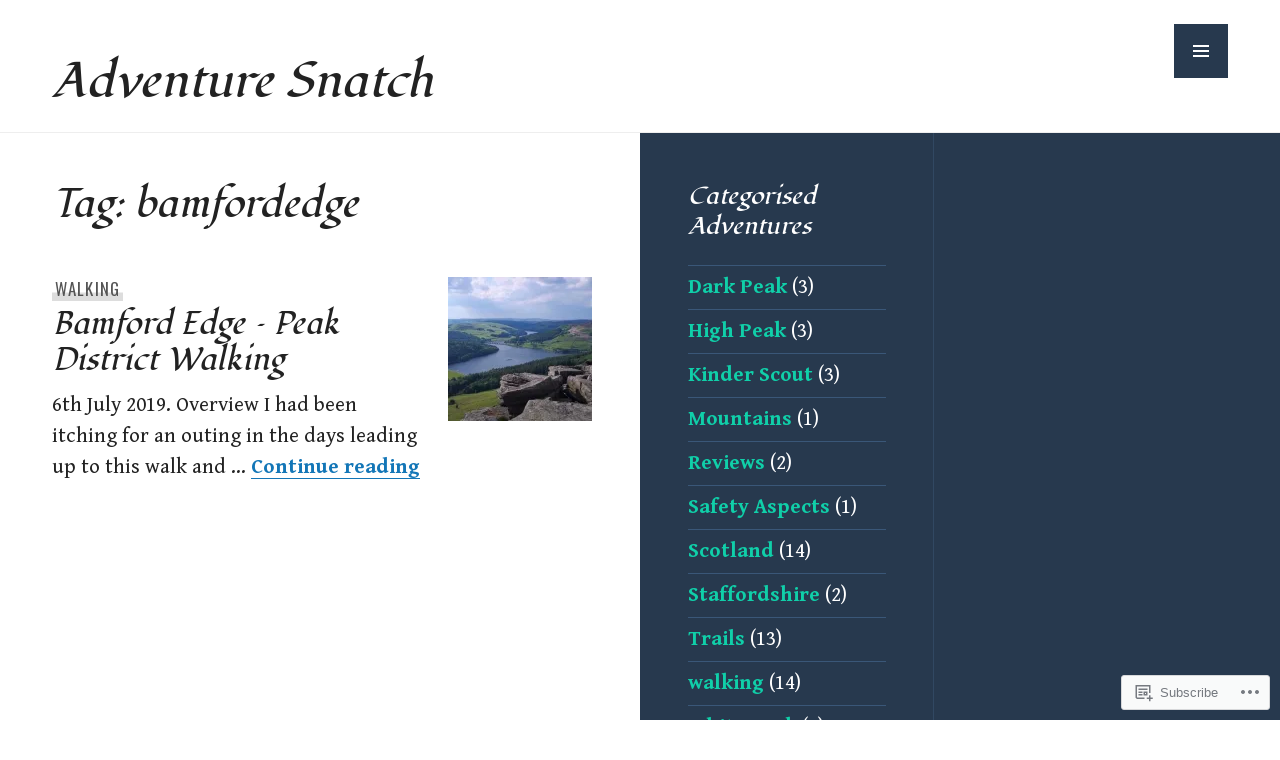

--- FILE ---
content_type: text/html; charset=UTF-8
request_url: https://adventuresnatch.blog/tag/bamfordedge/
body_size: 21152
content:
<!DOCTYPE html>
<html lang="en-GB">
<head>
<meta charset="UTF-8">
<meta name="viewport" content="width=device-width, initial-scale=1">
<link rel="profile" href="http://gmpg.org/xfn/11">
<link rel="pingback" href="https://adventuresnatch.blog/xmlrpc.php">

<title>bamfordedge &#8211; Adventure Snatch</title>
<script type="text/javascript">
  WebFontConfig = {"google":{"families":["Fondamento:i:latin,latin-ext","Gentium+Book+Basic:r,i,b,bi:latin,latin-ext"]},"api_url":"https:\/\/fonts-api.wp.com\/css"};
  (function() {
    var wf = document.createElement('script');
    wf.src = '/wp-content/plugins/custom-fonts/js/webfont.js';
    wf.type = 'text/javascript';
    wf.async = 'true';
    var s = document.getElementsByTagName('script')[0];
    s.parentNode.insertBefore(wf, s);
	})();
</script><style id="jetpack-custom-fonts-css">.wf-active body, .wf-active button, .wf-active input, .wf-active select, .wf-active textarea{font-family:"Gentium Book Basic",serif;font-size:20.8px}.wf-active blockquote{font-size:26px}.wf-active .meta-nav{font-size:16.9px}.wf-active .post-navigation .post-title{font-size:32.5px}.wf-active .widget_recent_entries .post-date{font-size:16.9px}.wf-active .widget_rss .rss-date, .wf-active .widget_rss cite{font-size:16.9px}.wf-active .site-info{font-size:16.9px}.wf-active .entry-meta{font-size:16.9px}.wf-active .page-links > .page-links-title{font-size:16.9px}.wf-active .entry-footer{font-size:16.9px}.wf-active .author-title{font-size:16.9px}.wf-active .comment-metadata{font-size:16.9px}.wf-active .comment-form-author, .wf-active .comment-form-comment, .wf-active .comment-form-email, .wf-active .comment-form-url{font-size:16.9px}.wf-active .form-allowed-tags{font-size:16.9px}.wf-active .wp-caption{font-size:16.9px}.wf-active .gallery-caption{font-size:16.9px}.wf-active .site-content .contact-form label{font-size:16.9px}.wf-active #infinite-footer .container{font-size:16.9px}.wf-active #infinite-handle span{font-size:16.9px}.wf-active .hentry div.sd-rating h3.sd-title, .wf-active .hentry div.sharedaddy h3.sd-title{font-size:16.9px}.wf-active .hentry div#jp-relatedposts h3.jp-relatedposts-headline{font-size:16.9px}.wf-active .hentry div#jp-relatedposts div.jp-relatedposts-items p{font-size:20.8px}.wf-active .hentry div#jp-relatedposts div.jp-relatedposts-items .jp-relatedposts-post-title{font-family:"Gentium Book Basic",serif;font-size:20.8px}.wf-active .widget_jetpack_display_posts_widget .jetpack-display-remote-posts p{font-size:20.8px}.wf-active .widget_goodreads div[class^="gr_custom_author"]{font-family:"Gentium Book Basic",serif;font-size:16.9px}.wf-active #comments #respond p.form-submit input#comment-submit, .wf-active .widget_akismet_widget .a-stats, .wf-active .widget_flickr #flickr_badge_uber_wrapper td a:last-child, .wf-active .milestone-widget .milestone-header, .wf-active .widget.top_rated .pd_top_rated_holder_posts > p{font-family:"Gentium Book Basic",serif}@media screen and (min-width: 768px){.wf-active .hero .entry-meta{font-size:20.8px}}@media screen and (min-width: 768px){.wf-active .hero .entry-summary{font-size:26px}}.wf-active .site-description, .wf-active .site-title, .wf-active h1, .wf-active h2:not(.author-title), .wf-active h3, .wf-active h4, .wf-active h5, .wf-active h6{font-family:"Fondamento",cursive;font-weight:400;font-style:italic}.wf-active h1{font-style:italic;font-weight:400}.wf-active .entry-title, .wf-active h2{font-style:italic;font-weight:400}.wf-active .comments-title, .wf-active .site-title, .wf-active .widget-title, .wf-active h3{font-style:italic;font-weight:400}.wf-active .page-title, .wf-active h4{font-style:italic;font-weight:400}.wf-active h5{font-style:italic;font-weight:400}.wf-active .site-description, .wf-active h6{font-style:italic;font-weight:400}.wf-active blockquote{font-family:"Fondamento",cursive;font-style:italic;font-weight:400}.wf-active .post-navigation .post-title{font-family:"Fondamento",cursive;font-weight:400;font-style:italic}.wf-active .no-comments{font-family:"Fondamento",cursive;font-style:italic;font-weight:400}.wf-active .comment-author{font-family:"Fondamento",cursive;font-style:italic;font-weight:400}.wf-active .widget_jetpack_display_posts_widget .jetpack-display-remote-posts h4{font-style:italic;font-weight:400}.wf-active .widget_goodreads h2[class^="gr_custom_header"]{font-style:italic;font-weight:400}.wf-active .widget-grofile h4{font-style:italic;font-weight:400}.wf-active .aboutme_widget #am_name{font-style:italic;font-weight:400}.wf-active .aboutme_widget #am_headline{font-style:italic;font-weight:400}@media screen and (min-width: 768px){.wf-active .site-title{font-style:italic;font-weight:400}}@media screen and (min-width: 768px){.wf-active .page-title{font-style:italic;font-weight:400}}@media screen and (min-width: 768px){.wf-active .hero .entry-title{font-style:italic;font-weight:400}}</style>
<meta name='robots' content='max-image-preview:large' />

<!-- Async WordPress.com Remote Login -->
<script id="wpcom_remote_login_js">
var wpcom_remote_login_extra_auth = '';
function wpcom_remote_login_remove_dom_node_id( element_id ) {
	var dom_node = document.getElementById( element_id );
	if ( dom_node ) { dom_node.parentNode.removeChild( dom_node ); }
}
function wpcom_remote_login_remove_dom_node_classes( class_name ) {
	var dom_nodes = document.querySelectorAll( '.' + class_name );
	for ( var i = 0; i < dom_nodes.length; i++ ) {
		dom_nodes[ i ].parentNode.removeChild( dom_nodes[ i ] );
	}
}
function wpcom_remote_login_final_cleanup() {
	wpcom_remote_login_remove_dom_node_classes( "wpcom_remote_login_msg" );
	wpcom_remote_login_remove_dom_node_id( "wpcom_remote_login_key" );
	wpcom_remote_login_remove_dom_node_id( "wpcom_remote_login_validate" );
	wpcom_remote_login_remove_dom_node_id( "wpcom_remote_login_js" );
	wpcom_remote_login_remove_dom_node_id( "wpcom_request_access_iframe" );
	wpcom_remote_login_remove_dom_node_id( "wpcom_request_access_styles" );
}

// Watch for messages back from the remote login
window.addEventListener( "message", function( e ) {
	if ( e.origin === "https://r-login.wordpress.com" ) {
		var data = {};
		try {
			data = JSON.parse( e.data );
		} catch( e ) {
			wpcom_remote_login_final_cleanup();
			return;
		}

		if ( data.msg === 'LOGIN' ) {
			// Clean up the login check iframe
			wpcom_remote_login_remove_dom_node_id( "wpcom_remote_login_key" );

			var id_regex = new RegExp( /^[0-9]+$/ );
			var token_regex = new RegExp( /^.*|.*|.*$/ );
			if (
				token_regex.test( data.token )
				&& id_regex.test( data.wpcomid )
			) {
				// We have everything we need to ask for a login
				var script = document.createElement( "script" );
				script.setAttribute( "id", "wpcom_remote_login_validate" );
				script.src = '/remote-login.php?wpcom_remote_login=validate'
					+ '&wpcomid=' + data.wpcomid
					+ '&token=' + encodeURIComponent( data.token )
					+ '&host=' + window.location.protocol
					+ '//' + window.location.hostname
					+ '&postid=310'
					+ '&is_singular=';
				document.body.appendChild( script );
			}

			return;
		}

		// Safari ITP, not logged in, so redirect
		if ( data.msg === 'LOGIN-REDIRECT' ) {
			window.location = 'https://wordpress.com/log-in?redirect_to=' + window.location.href;
			return;
		}

		// Safari ITP, storage access failed, remove the request
		if ( data.msg === 'LOGIN-REMOVE' ) {
			var css_zap = 'html { -webkit-transition: margin-top 1s; transition: margin-top 1s; } /* 9001 */ html { margin-top: 0 !important; } * html body { margin-top: 0 !important; } @media screen and ( max-width: 782px ) { html { margin-top: 0 !important; } * html body { margin-top: 0 !important; } }';
			var style_zap = document.createElement( 'style' );
			style_zap.type = 'text/css';
			style_zap.appendChild( document.createTextNode( css_zap ) );
			document.body.appendChild( style_zap );

			var e = document.getElementById( 'wpcom_request_access_iframe' );
			e.parentNode.removeChild( e );

			document.cookie = 'wordpress_com_login_access=denied; path=/; max-age=31536000';

			return;
		}

		// Safari ITP
		if ( data.msg === 'REQUEST_ACCESS' ) {
			console.log( 'request access: safari' );

			// Check ITP iframe enable/disable knob
			if ( wpcom_remote_login_extra_auth !== 'safari_itp_iframe' ) {
				return;
			}

			// If we are in a "private window" there is no ITP.
			var private_window = false;
			try {
				var opendb = window.openDatabase( null, null, null, null );
			} catch( e ) {
				private_window = true;
			}

			if ( private_window ) {
				console.log( 'private window' );
				return;
			}

			var iframe = document.createElement( 'iframe' );
			iframe.id = 'wpcom_request_access_iframe';
			iframe.setAttribute( 'scrolling', 'no' );
			iframe.setAttribute( 'sandbox', 'allow-storage-access-by-user-activation allow-scripts allow-same-origin allow-top-navigation-by-user-activation' );
			iframe.src = 'https://r-login.wordpress.com/remote-login.php?wpcom_remote_login=request_access&origin=' + encodeURIComponent( data.origin ) + '&wpcomid=' + encodeURIComponent( data.wpcomid );

			var css = 'html { -webkit-transition: margin-top 1s; transition: margin-top 1s; } /* 9001 */ html { margin-top: 46px !important; } * html body { margin-top: 46px !important; } @media screen and ( max-width: 660px ) { html { margin-top: 71px !important; } * html body { margin-top: 71px !important; } #wpcom_request_access_iframe { display: block; height: 71px !important; } } #wpcom_request_access_iframe { border: 0px; height: 46px; position: fixed; top: 0; left: 0; width: 100%; min-width: 100%; z-index: 99999; background: #23282d; } ';

			var style = document.createElement( 'style' );
			style.type = 'text/css';
			style.id = 'wpcom_request_access_styles';
			style.appendChild( document.createTextNode( css ) );
			document.body.appendChild( style );

			document.body.appendChild( iframe );
		}

		if ( data.msg === 'DONE' ) {
			wpcom_remote_login_final_cleanup();
		}
	}
}, false );

// Inject the remote login iframe after the page has had a chance to load
// more critical resources
window.addEventListener( "DOMContentLoaded", function( e ) {
	var iframe = document.createElement( "iframe" );
	iframe.style.display = "none";
	iframe.setAttribute( "scrolling", "no" );
	iframe.setAttribute( "id", "wpcom_remote_login_key" );
	iframe.src = "https://r-login.wordpress.com/remote-login.php"
		+ "?wpcom_remote_login=key"
		+ "&origin=aHR0cHM6Ly9hZHZlbnR1cmVzbmF0Y2guYmxvZw%3D%3D"
		+ "&wpcomid=189303806"
		+ "&time=" + Math.floor( Date.now() / 1000 );
	document.body.appendChild( iframe );
}, false );
</script>
<link rel='dns-prefetch' href='//s0.wp.com' />
<link rel='dns-prefetch' href='//fonts-api.wp.com' />
<link rel="alternate" type="application/rss+xml" title="Adventure Snatch &raquo; Feed" href="https://adventuresnatch.blog/feed/" />
<link rel="alternate" type="application/rss+xml" title="Adventure Snatch &raquo; Comments Feed" href="https://adventuresnatch.blog/comments/feed/" />
<link rel="alternate" type="application/rss+xml" title="Adventure Snatch &raquo; bamfordedge Tag Feed" href="https://adventuresnatch.blog/tag/bamfordedge/feed/" />
	<script type="text/javascript">
		/* <![CDATA[ */
		function addLoadEvent(func) {
			var oldonload = window.onload;
			if (typeof window.onload != 'function') {
				window.onload = func;
			} else {
				window.onload = function () {
					oldonload();
					func();
				}
			}
		}
		/* ]]> */
	</script>
	<style id='wp-emoji-styles-inline-css'>

	img.wp-smiley, img.emoji {
		display: inline !important;
		border: none !important;
		box-shadow: none !important;
		height: 1em !important;
		width: 1em !important;
		margin: 0 0.07em !important;
		vertical-align: -0.1em !important;
		background: none !important;
		padding: 0 !important;
	}
/*# sourceURL=wp-emoji-styles-inline-css */
</style>
<link crossorigin='anonymous' rel='stylesheet' id='all-css-2-1' href='/wp-content/plugins/gutenberg-core/v22.2.0/build/styles/block-library/style.css?m=1764855221i&cssminify=yes' type='text/css' media='all' />
<style id='wp-block-library-inline-css'>
.has-text-align-justify {
	text-align:justify;
}
.has-text-align-justify{text-align:justify;}

/*# sourceURL=wp-block-library-inline-css */
</style><style id='wp-block-paragraph-inline-css'>
.is-small-text{font-size:.875em}.is-regular-text{font-size:1em}.is-large-text{font-size:2.25em}.is-larger-text{font-size:3em}.has-drop-cap:not(:focus):first-letter{float:left;font-size:8.4em;font-style:normal;font-weight:100;line-height:.68;margin:.05em .1em 0 0;text-transform:uppercase}body.rtl .has-drop-cap:not(:focus):first-letter{float:none;margin-left:.1em}p.has-drop-cap.has-background{overflow:hidden}:root :where(p.has-background){padding:1.25em 2.375em}:where(p.has-text-color:not(.has-link-color)) a{color:inherit}p.has-text-align-left[style*="writing-mode:vertical-lr"],p.has-text-align-right[style*="writing-mode:vertical-rl"]{rotate:180deg}
/*# sourceURL=/wp-content/plugins/gutenberg-core/v22.2.0/build/styles/block-library/paragraph/style.css */
</style>
<style id='wp-block-heading-inline-css'>
h1:where(.wp-block-heading).has-background,h2:where(.wp-block-heading).has-background,h3:where(.wp-block-heading).has-background,h4:where(.wp-block-heading).has-background,h5:where(.wp-block-heading).has-background,h6:where(.wp-block-heading).has-background{padding:1.25em 2.375em}h1.has-text-align-left[style*=writing-mode]:where([style*=vertical-lr]),h1.has-text-align-right[style*=writing-mode]:where([style*=vertical-rl]),h2.has-text-align-left[style*=writing-mode]:where([style*=vertical-lr]),h2.has-text-align-right[style*=writing-mode]:where([style*=vertical-rl]),h3.has-text-align-left[style*=writing-mode]:where([style*=vertical-lr]),h3.has-text-align-right[style*=writing-mode]:where([style*=vertical-rl]),h4.has-text-align-left[style*=writing-mode]:where([style*=vertical-lr]),h4.has-text-align-right[style*=writing-mode]:where([style*=vertical-rl]),h5.has-text-align-left[style*=writing-mode]:where([style*=vertical-lr]),h5.has-text-align-right[style*=writing-mode]:where([style*=vertical-rl]),h6.has-text-align-left[style*=writing-mode]:where([style*=vertical-lr]),h6.has-text-align-right[style*=writing-mode]:where([style*=vertical-rl]){rotate:180deg}
/*# sourceURL=/wp-content/plugins/gutenberg-core/v22.2.0/build/styles/block-library/heading/style.css */
</style>
<style id='wp-block-list-inline-css'>
ol,ul{box-sizing:border-box}:root :where(.wp-block-list.has-background){padding:1.25em 2.375em}
/*# sourceURL=/wp-content/plugins/gutenberg-core/v22.2.0/build/styles/block-library/list/style.css */
</style>
<style id='global-styles-inline-css'>
:root{--wp--preset--aspect-ratio--square: 1;--wp--preset--aspect-ratio--4-3: 4/3;--wp--preset--aspect-ratio--3-4: 3/4;--wp--preset--aspect-ratio--3-2: 3/2;--wp--preset--aspect-ratio--2-3: 2/3;--wp--preset--aspect-ratio--16-9: 16/9;--wp--preset--aspect-ratio--9-16: 9/16;--wp--preset--color--black: #222;--wp--preset--color--cyan-bluish-gray: #abb8c3;--wp--preset--color--white: #ffffff;--wp--preset--color--pale-pink: #f78da7;--wp--preset--color--vivid-red: #cf2e2e;--wp--preset--color--luminous-vivid-orange: #ff6900;--wp--preset--color--luminous-vivid-amber: #fcb900;--wp--preset--color--light-green-cyan: #7bdcb5;--wp--preset--color--vivid-green-cyan: #00d084;--wp--preset--color--pale-cyan-blue: #8ed1fc;--wp--preset--color--vivid-cyan-blue: #0693e3;--wp--preset--color--vivid-purple: #9b51e0;--wp--preset--color--dark-gray: #474f53;--wp--preset--color--medium-gray: #a5a29d;--wp--preset--color--light-gray: #eeece8;--wp--preset--color--orange: #ef7d0b;--wp--preset--color--dark-orange: #9c8012;--wp--preset--gradient--vivid-cyan-blue-to-vivid-purple: linear-gradient(135deg,rgb(6,147,227) 0%,rgb(155,81,224) 100%);--wp--preset--gradient--light-green-cyan-to-vivid-green-cyan: linear-gradient(135deg,rgb(122,220,180) 0%,rgb(0,208,130) 100%);--wp--preset--gradient--luminous-vivid-amber-to-luminous-vivid-orange: linear-gradient(135deg,rgb(252,185,0) 0%,rgb(255,105,0) 100%);--wp--preset--gradient--luminous-vivid-orange-to-vivid-red: linear-gradient(135deg,rgb(255,105,0) 0%,rgb(207,46,46) 100%);--wp--preset--gradient--very-light-gray-to-cyan-bluish-gray: linear-gradient(135deg,rgb(238,238,238) 0%,rgb(169,184,195) 100%);--wp--preset--gradient--cool-to-warm-spectrum: linear-gradient(135deg,rgb(74,234,220) 0%,rgb(151,120,209) 20%,rgb(207,42,186) 40%,rgb(238,44,130) 60%,rgb(251,105,98) 80%,rgb(254,248,76) 100%);--wp--preset--gradient--blush-light-purple: linear-gradient(135deg,rgb(255,206,236) 0%,rgb(152,150,240) 100%);--wp--preset--gradient--blush-bordeaux: linear-gradient(135deg,rgb(254,205,165) 0%,rgb(254,45,45) 50%,rgb(107,0,62) 100%);--wp--preset--gradient--luminous-dusk: linear-gradient(135deg,rgb(255,203,112) 0%,rgb(199,81,192) 50%,rgb(65,88,208) 100%);--wp--preset--gradient--pale-ocean: linear-gradient(135deg,rgb(255,245,203) 0%,rgb(182,227,212) 50%,rgb(51,167,181) 100%);--wp--preset--gradient--electric-grass: linear-gradient(135deg,rgb(202,248,128) 0%,rgb(113,206,126) 100%);--wp--preset--gradient--midnight: linear-gradient(135deg,rgb(2,3,129) 0%,rgb(40,116,252) 100%);--wp--preset--font-size--small: 13px;--wp--preset--font-size--medium: 20px;--wp--preset--font-size--large: 36px;--wp--preset--font-size--x-large: 42px;--wp--preset--font-family--albert-sans: 'Albert Sans', sans-serif;--wp--preset--font-family--alegreya: Alegreya, serif;--wp--preset--font-family--arvo: Arvo, serif;--wp--preset--font-family--bodoni-moda: 'Bodoni Moda', serif;--wp--preset--font-family--bricolage-grotesque: 'Bricolage Grotesque', sans-serif;--wp--preset--font-family--cabin: Cabin, sans-serif;--wp--preset--font-family--chivo: Chivo, sans-serif;--wp--preset--font-family--commissioner: Commissioner, sans-serif;--wp--preset--font-family--cormorant: Cormorant, serif;--wp--preset--font-family--courier-prime: 'Courier Prime', monospace;--wp--preset--font-family--crimson-pro: 'Crimson Pro', serif;--wp--preset--font-family--dm-mono: 'DM Mono', monospace;--wp--preset--font-family--dm-sans: 'DM Sans', sans-serif;--wp--preset--font-family--dm-serif-display: 'DM Serif Display', serif;--wp--preset--font-family--domine: Domine, serif;--wp--preset--font-family--eb-garamond: 'EB Garamond', serif;--wp--preset--font-family--epilogue: Epilogue, sans-serif;--wp--preset--font-family--fahkwang: Fahkwang, sans-serif;--wp--preset--font-family--figtree: Figtree, sans-serif;--wp--preset--font-family--fira-sans: 'Fira Sans', sans-serif;--wp--preset--font-family--fjalla-one: 'Fjalla One', sans-serif;--wp--preset--font-family--fraunces: Fraunces, serif;--wp--preset--font-family--gabarito: Gabarito, system-ui;--wp--preset--font-family--ibm-plex-mono: 'IBM Plex Mono', monospace;--wp--preset--font-family--ibm-plex-sans: 'IBM Plex Sans', sans-serif;--wp--preset--font-family--ibarra-real-nova: 'Ibarra Real Nova', serif;--wp--preset--font-family--instrument-serif: 'Instrument Serif', serif;--wp--preset--font-family--inter: Inter, sans-serif;--wp--preset--font-family--josefin-sans: 'Josefin Sans', sans-serif;--wp--preset--font-family--jost: Jost, sans-serif;--wp--preset--font-family--libre-baskerville: 'Libre Baskerville', serif;--wp--preset--font-family--libre-franklin: 'Libre Franklin', sans-serif;--wp--preset--font-family--literata: Literata, serif;--wp--preset--font-family--lora: Lora, serif;--wp--preset--font-family--merriweather: Merriweather, serif;--wp--preset--font-family--montserrat: Montserrat, sans-serif;--wp--preset--font-family--newsreader: Newsreader, serif;--wp--preset--font-family--noto-sans-mono: 'Noto Sans Mono', sans-serif;--wp--preset--font-family--nunito: Nunito, sans-serif;--wp--preset--font-family--open-sans: 'Open Sans', sans-serif;--wp--preset--font-family--overpass: Overpass, sans-serif;--wp--preset--font-family--pt-serif: 'PT Serif', serif;--wp--preset--font-family--petrona: Petrona, serif;--wp--preset--font-family--piazzolla: Piazzolla, serif;--wp--preset--font-family--playfair-display: 'Playfair Display', serif;--wp--preset--font-family--plus-jakarta-sans: 'Plus Jakarta Sans', sans-serif;--wp--preset--font-family--poppins: Poppins, sans-serif;--wp--preset--font-family--raleway: Raleway, sans-serif;--wp--preset--font-family--roboto: Roboto, sans-serif;--wp--preset--font-family--roboto-slab: 'Roboto Slab', serif;--wp--preset--font-family--rubik: Rubik, sans-serif;--wp--preset--font-family--rufina: Rufina, serif;--wp--preset--font-family--sora: Sora, sans-serif;--wp--preset--font-family--source-sans-3: 'Source Sans 3', sans-serif;--wp--preset--font-family--source-serif-4: 'Source Serif 4', serif;--wp--preset--font-family--space-mono: 'Space Mono', monospace;--wp--preset--font-family--syne: Syne, sans-serif;--wp--preset--font-family--texturina: Texturina, serif;--wp--preset--font-family--urbanist: Urbanist, sans-serif;--wp--preset--font-family--work-sans: 'Work Sans', sans-serif;--wp--preset--spacing--20: 0.44rem;--wp--preset--spacing--30: 0.67rem;--wp--preset--spacing--40: 1rem;--wp--preset--spacing--50: 1.5rem;--wp--preset--spacing--60: 2.25rem;--wp--preset--spacing--70: 3.38rem;--wp--preset--spacing--80: 5.06rem;--wp--preset--shadow--natural: 6px 6px 9px rgba(0, 0, 0, 0.2);--wp--preset--shadow--deep: 12px 12px 50px rgba(0, 0, 0, 0.4);--wp--preset--shadow--sharp: 6px 6px 0px rgba(0, 0, 0, 0.2);--wp--preset--shadow--outlined: 6px 6px 0px -3px rgb(255, 255, 255), 6px 6px rgb(0, 0, 0);--wp--preset--shadow--crisp: 6px 6px 0px rgb(0, 0, 0);}:where(.is-layout-flex){gap: 0.5em;}:where(.is-layout-grid){gap: 0.5em;}body .is-layout-flex{display: flex;}.is-layout-flex{flex-wrap: wrap;align-items: center;}.is-layout-flex > :is(*, div){margin: 0;}body .is-layout-grid{display: grid;}.is-layout-grid > :is(*, div){margin: 0;}:where(.wp-block-columns.is-layout-flex){gap: 2em;}:where(.wp-block-columns.is-layout-grid){gap: 2em;}:where(.wp-block-post-template.is-layout-flex){gap: 1.25em;}:where(.wp-block-post-template.is-layout-grid){gap: 1.25em;}.has-black-color{color: var(--wp--preset--color--black) !important;}.has-cyan-bluish-gray-color{color: var(--wp--preset--color--cyan-bluish-gray) !important;}.has-white-color{color: var(--wp--preset--color--white) !important;}.has-pale-pink-color{color: var(--wp--preset--color--pale-pink) !important;}.has-vivid-red-color{color: var(--wp--preset--color--vivid-red) !important;}.has-luminous-vivid-orange-color{color: var(--wp--preset--color--luminous-vivid-orange) !important;}.has-luminous-vivid-amber-color{color: var(--wp--preset--color--luminous-vivid-amber) !important;}.has-light-green-cyan-color{color: var(--wp--preset--color--light-green-cyan) !important;}.has-vivid-green-cyan-color{color: var(--wp--preset--color--vivid-green-cyan) !important;}.has-pale-cyan-blue-color{color: var(--wp--preset--color--pale-cyan-blue) !important;}.has-vivid-cyan-blue-color{color: var(--wp--preset--color--vivid-cyan-blue) !important;}.has-vivid-purple-color{color: var(--wp--preset--color--vivid-purple) !important;}.has-black-background-color{background-color: var(--wp--preset--color--black) !important;}.has-cyan-bluish-gray-background-color{background-color: var(--wp--preset--color--cyan-bluish-gray) !important;}.has-white-background-color{background-color: var(--wp--preset--color--white) !important;}.has-pale-pink-background-color{background-color: var(--wp--preset--color--pale-pink) !important;}.has-vivid-red-background-color{background-color: var(--wp--preset--color--vivid-red) !important;}.has-luminous-vivid-orange-background-color{background-color: var(--wp--preset--color--luminous-vivid-orange) !important;}.has-luminous-vivid-amber-background-color{background-color: var(--wp--preset--color--luminous-vivid-amber) !important;}.has-light-green-cyan-background-color{background-color: var(--wp--preset--color--light-green-cyan) !important;}.has-vivid-green-cyan-background-color{background-color: var(--wp--preset--color--vivid-green-cyan) !important;}.has-pale-cyan-blue-background-color{background-color: var(--wp--preset--color--pale-cyan-blue) !important;}.has-vivid-cyan-blue-background-color{background-color: var(--wp--preset--color--vivid-cyan-blue) !important;}.has-vivid-purple-background-color{background-color: var(--wp--preset--color--vivid-purple) !important;}.has-black-border-color{border-color: var(--wp--preset--color--black) !important;}.has-cyan-bluish-gray-border-color{border-color: var(--wp--preset--color--cyan-bluish-gray) !important;}.has-white-border-color{border-color: var(--wp--preset--color--white) !important;}.has-pale-pink-border-color{border-color: var(--wp--preset--color--pale-pink) !important;}.has-vivid-red-border-color{border-color: var(--wp--preset--color--vivid-red) !important;}.has-luminous-vivid-orange-border-color{border-color: var(--wp--preset--color--luminous-vivid-orange) !important;}.has-luminous-vivid-amber-border-color{border-color: var(--wp--preset--color--luminous-vivid-amber) !important;}.has-light-green-cyan-border-color{border-color: var(--wp--preset--color--light-green-cyan) !important;}.has-vivid-green-cyan-border-color{border-color: var(--wp--preset--color--vivid-green-cyan) !important;}.has-pale-cyan-blue-border-color{border-color: var(--wp--preset--color--pale-cyan-blue) !important;}.has-vivid-cyan-blue-border-color{border-color: var(--wp--preset--color--vivid-cyan-blue) !important;}.has-vivid-purple-border-color{border-color: var(--wp--preset--color--vivid-purple) !important;}.has-vivid-cyan-blue-to-vivid-purple-gradient-background{background: var(--wp--preset--gradient--vivid-cyan-blue-to-vivid-purple) !important;}.has-light-green-cyan-to-vivid-green-cyan-gradient-background{background: var(--wp--preset--gradient--light-green-cyan-to-vivid-green-cyan) !important;}.has-luminous-vivid-amber-to-luminous-vivid-orange-gradient-background{background: var(--wp--preset--gradient--luminous-vivid-amber-to-luminous-vivid-orange) !important;}.has-luminous-vivid-orange-to-vivid-red-gradient-background{background: var(--wp--preset--gradient--luminous-vivid-orange-to-vivid-red) !important;}.has-very-light-gray-to-cyan-bluish-gray-gradient-background{background: var(--wp--preset--gradient--very-light-gray-to-cyan-bluish-gray) !important;}.has-cool-to-warm-spectrum-gradient-background{background: var(--wp--preset--gradient--cool-to-warm-spectrum) !important;}.has-blush-light-purple-gradient-background{background: var(--wp--preset--gradient--blush-light-purple) !important;}.has-blush-bordeaux-gradient-background{background: var(--wp--preset--gradient--blush-bordeaux) !important;}.has-luminous-dusk-gradient-background{background: var(--wp--preset--gradient--luminous-dusk) !important;}.has-pale-ocean-gradient-background{background: var(--wp--preset--gradient--pale-ocean) !important;}.has-electric-grass-gradient-background{background: var(--wp--preset--gradient--electric-grass) !important;}.has-midnight-gradient-background{background: var(--wp--preset--gradient--midnight) !important;}.has-small-font-size{font-size: var(--wp--preset--font-size--small) !important;}.has-medium-font-size{font-size: var(--wp--preset--font-size--medium) !important;}.has-large-font-size{font-size: var(--wp--preset--font-size--large) !important;}.has-x-large-font-size{font-size: var(--wp--preset--font-size--x-large) !important;}.has-albert-sans-font-family{font-family: var(--wp--preset--font-family--albert-sans) !important;}.has-alegreya-font-family{font-family: var(--wp--preset--font-family--alegreya) !important;}.has-arvo-font-family{font-family: var(--wp--preset--font-family--arvo) !important;}.has-bodoni-moda-font-family{font-family: var(--wp--preset--font-family--bodoni-moda) !important;}.has-bricolage-grotesque-font-family{font-family: var(--wp--preset--font-family--bricolage-grotesque) !important;}.has-cabin-font-family{font-family: var(--wp--preset--font-family--cabin) !important;}.has-chivo-font-family{font-family: var(--wp--preset--font-family--chivo) !important;}.has-commissioner-font-family{font-family: var(--wp--preset--font-family--commissioner) !important;}.has-cormorant-font-family{font-family: var(--wp--preset--font-family--cormorant) !important;}.has-courier-prime-font-family{font-family: var(--wp--preset--font-family--courier-prime) !important;}.has-crimson-pro-font-family{font-family: var(--wp--preset--font-family--crimson-pro) !important;}.has-dm-mono-font-family{font-family: var(--wp--preset--font-family--dm-mono) !important;}.has-dm-sans-font-family{font-family: var(--wp--preset--font-family--dm-sans) !important;}.has-dm-serif-display-font-family{font-family: var(--wp--preset--font-family--dm-serif-display) !important;}.has-domine-font-family{font-family: var(--wp--preset--font-family--domine) !important;}.has-eb-garamond-font-family{font-family: var(--wp--preset--font-family--eb-garamond) !important;}.has-epilogue-font-family{font-family: var(--wp--preset--font-family--epilogue) !important;}.has-fahkwang-font-family{font-family: var(--wp--preset--font-family--fahkwang) !important;}.has-figtree-font-family{font-family: var(--wp--preset--font-family--figtree) !important;}.has-fira-sans-font-family{font-family: var(--wp--preset--font-family--fira-sans) !important;}.has-fjalla-one-font-family{font-family: var(--wp--preset--font-family--fjalla-one) !important;}.has-fraunces-font-family{font-family: var(--wp--preset--font-family--fraunces) !important;}.has-gabarito-font-family{font-family: var(--wp--preset--font-family--gabarito) !important;}.has-ibm-plex-mono-font-family{font-family: var(--wp--preset--font-family--ibm-plex-mono) !important;}.has-ibm-plex-sans-font-family{font-family: var(--wp--preset--font-family--ibm-plex-sans) !important;}.has-ibarra-real-nova-font-family{font-family: var(--wp--preset--font-family--ibarra-real-nova) !important;}.has-instrument-serif-font-family{font-family: var(--wp--preset--font-family--instrument-serif) !important;}.has-inter-font-family{font-family: var(--wp--preset--font-family--inter) !important;}.has-josefin-sans-font-family{font-family: var(--wp--preset--font-family--josefin-sans) !important;}.has-jost-font-family{font-family: var(--wp--preset--font-family--jost) !important;}.has-libre-baskerville-font-family{font-family: var(--wp--preset--font-family--libre-baskerville) !important;}.has-libre-franklin-font-family{font-family: var(--wp--preset--font-family--libre-franklin) !important;}.has-literata-font-family{font-family: var(--wp--preset--font-family--literata) !important;}.has-lora-font-family{font-family: var(--wp--preset--font-family--lora) !important;}.has-merriweather-font-family{font-family: var(--wp--preset--font-family--merriweather) !important;}.has-montserrat-font-family{font-family: var(--wp--preset--font-family--montserrat) !important;}.has-newsreader-font-family{font-family: var(--wp--preset--font-family--newsreader) !important;}.has-noto-sans-mono-font-family{font-family: var(--wp--preset--font-family--noto-sans-mono) !important;}.has-nunito-font-family{font-family: var(--wp--preset--font-family--nunito) !important;}.has-open-sans-font-family{font-family: var(--wp--preset--font-family--open-sans) !important;}.has-overpass-font-family{font-family: var(--wp--preset--font-family--overpass) !important;}.has-pt-serif-font-family{font-family: var(--wp--preset--font-family--pt-serif) !important;}.has-petrona-font-family{font-family: var(--wp--preset--font-family--petrona) !important;}.has-piazzolla-font-family{font-family: var(--wp--preset--font-family--piazzolla) !important;}.has-playfair-display-font-family{font-family: var(--wp--preset--font-family--playfair-display) !important;}.has-plus-jakarta-sans-font-family{font-family: var(--wp--preset--font-family--plus-jakarta-sans) !important;}.has-poppins-font-family{font-family: var(--wp--preset--font-family--poppins) !important;}.has-raleway-font-family{font-family: var(--wp--preset--font-family--raleway) !important;}.has-roboto-font-family{font-family: var(--wp--preset--font-family--roboto) !important;}.has-roboto-slab-font-family{font-family: var(--wp--preset--font-family--roboto-slab) !important;}.has-rubik-font-family{font-family: var(--wp--preset--font-family--rubik) !important;}.has-rufina-font-family{font-family: var(--wp--preset--font-family--rufina) !important;}.has-sora-font-family{font-family: var(--wp--preset--font-family--sora) !important;}.has-source-sans-3-font-family{font-family: var(--wp--preset--font-family--source-sans-3) !important;}.has-source-serif-4-font-family{font-family: var(--wp--preset--font-family--source-serif-4) !important;}.has-space-mono-font-family{font-family: var(--wp--preset--font-family--space-mono) !important;}.has-syne-font-family{font-family: var(--wp--preset--font-family--syne) !important;}.has-texturina-font-family{font-family: var(--wp--preset--font-family--texturina) !important;}.has-urbanist-font-family{font-family: var(--wp--preset--font-family--urbanist) !important;}.has-work-sans-font-family{font-family: var(--wp--preset--font-family--work-sans) !important;}
/*# sourceURL=global-styles-inline-css */
</style>

<style id='classic-theme-styles-inline-css'>
/*! This file is auto-generated */
.wp-block-button__link{color:#fff;background-color:#32373c;border-radius:9999px;box-shadow:none;text-decoration:none;padding:calc(.667em + 2px) calc(1.333em + 2px);font-size:1.125em}.wp-block-file__button{background:#32373c;color:#fff;text-decoration:none}
/*# sourceURL=/wp-includes/css/classic-themes.min.css */
</style>
<link crossorigin='anonymous' rel='stylesheet' id='all-css-4-1' href='/_static/??-eJx9jtsOgjAMhl/I0YAgemF8FAOjYmEby7pJfHtLPCYaL9bj//0dzF7pyUV0EbxJPTkGPbVm0iNDkeXbLFdM1htUAS9ZCR1xfCkUx6vBTDOv4MPIJvX2Cihz65u4KCx21KBBK7J/2OyFUW3rAzIriZaSVfEsIP/jBoy+0eOjB04OjuQ09OgwkAD8u/zyvJ8Cn9rlGdJNpMnBSdYM8vskwmde4IPd53W1LurdpqyGG4LEf4M=&cssminify=yes' type='text/css' media='all' />
<link rel='stylesheet' id='publication-oswald-inconsolata-css' href='https://fonts-api.wp.com/css?family=Oswald%3A300%2C400%2C700%7CInconsolata%3A400%2C700&#038;subset=latin%2Clatin-ext&#038;ver=6.9-RC2-61304' media='all' />
<link crossorigin='anonymous' rel='stylesheet' id='all-css-6-1' href='/_static/??-eJyNjtEKwjAMRX/IGmQW2YP4LVuINdo2ZUkZ+3s79jIQ1IdALpxzE5iLQ8lG2cAelEih1HGdyDgYSwa1JdIRVQ/wGx6j4Ev/pTnjVu/mgpI+tFRdiTVwVpioVYe2BmjULn6TAolrD23H9sHd48DTqt7S9XQ5+67zvu+fb9hfZVY=&cssminify=yes' type='text/css' media='all' />
<style id='publication-style-inline-css'>
.hero { background-image: url(https://adventuresnatch.blog/wp-content/uploads/2021/02/img_5954.jpg?w=750&#038;h=370&#038;crop=1); }
/*# sourceURL=publication-style-inline-css */
</style>
<link crossorigin='anonymous' rel='stylesheet' id='print-css-7-1' href='/wp-content/mu-plugins/global-print/global-print.css?m=1465851035i&cssminify=yes' type='text/css' media='print' />
<style id='jetpack-global-styles-frontend-style-inline-css'>
:root { --font-headings: unset; --font-base: unset; --font-headings-default: -apple-system,BlinkMacSystemFont,"Segoe UI",Roboto,Oxygen-Sans,Ubuntu,Cantarell,"Helvetica Neue",sans-serif; --font-base-default: -apple-system,BlinkMacSystemFont,"Segoe UI",Roboto,Oxygen-Sans,Ubuntu,Cantarell,"Helvetica Neue",sans-serif;}
/*# sourceURL=jetpack-global-styles-frontend-style-inline-css */
</style>
<link crossorigin='anonymous' rel='stylesheet' id='all-css-10-1' href='/wp-content/themes/h4/global.css?m=1420737423i&cssminify=yes' type='text/css' media='all' />
<script type="text/javascript" id="wpcom-actionbar-placeholder-js-extra">
/* <![CDATA[ */
var actionbardata = {"siteID":"189303806","postID":"0","siteURL":"https://adventuresnatch.blog","xhrURL":"https://adventuresnatch.blog/wp-admin/admin-ajax.php","nonce":"74ffdf333c","isLoggedIn":"","statusMessage":"","subsEmailDefault":"instantly","proxyScriptUrl":"https://s0.wp.com/wp-content/js/wpcom-proxy-request.js?m=1513050504i&amp;ver=20211021","i18n":{"followedText":"New posts from this site will now appear in your \u003Ca href=\"https://wordpress.com/reader\"\u003EReader\u003C/a\u003E","foldBar":"Collapse this bar","unfoldBar":"Expand this bar","shortLinkCopied":"Shortlink copied to clipboard."}};
//# sourceURL=wpcom-actionbar-placeholder-js-extra
/* ]]> */
</script>
<script type="text/javascript" id="jetpack-mu-wpcom-settings-js-before">
/* <![CDATA[ */
var JETPACK_MU_WPCOM_SETTINGS = {"assetsUrl":"https://s0.wp.com/wp-content/mu-plugins/jetpack-mu-wpcom-plugin/sun/jetpack_vendor/automattic/jetpack-mu-wpcom/src/build/"};
//# sourceURL=jetpack-mu-wpcom-settings-js-before
/* ]]> */
</script>
<script crossorigin='anonymous' type='text/javascript'  src='/_static/??-eJzTLy/QTc7PK0nNK9HPKtYvyinRLSjKr6jUyyrW0QfKZeYl55SmpBaDJLMKS1OLKqGUXm5mHkFFurmZ6UWJJalQxfa5tobmRgamxgZmFpZZACbyLJI='></script>
<script type="text/javascript" id="rlt-proxy-js-after">
/* <![CDATA[ */
	rltInitialize( {"token":null,"iframeOrigins":["https:\/\/widgets.wp.com"]} );
//# sourceURL=rlt-proxy-js-after
/* ]]> */
</script>
<link rel="EditURI" type="application/rsd+xml" title="RSD" href="https://adventuresnatch.wordpress.com/xmlrpc.php?rsd" />
<meta name="generator" content="WordPress.com" />

<!-- Jetpack Open Graph Tags -->
<meta property="og:type" content="website" />
<meta property="og:title" content="bamfordedge &#8211; Adventure Snatch" />
<meta property="og:url" content="https://adventuresnatch.blog/tag/bamfordedge/" />
<meta property="og:site_name" content="Adventure Snatch" />
<meta property="og:image" content="https://adventuresnatch.blog/wp-content/uploads/2021/02/cropped-2db6bfa8-1ad2-4582-b994-0b00c961936c-1.jpg?w=200" />
<meta property="og:image:width" content="200" />
<meta property="og:image:height" content="200" />
<meta property="og:image:alt" content="" />
<meta property="og:locale" content="en_GB" />

<!-- End Jetpack Open Graph Tags -->
<link rel="search" type="application/opensearchdescription+xml" href="https://adventuresnatch.blog/osd.xml" title="Adventure Snatch" />
<link rel="search" type="application/opensearchdescription+xml" href="https://s1.wp.com/opensearch.xml" title="WordPress.com" />
<meta name="theme-color" content="#ffffff" />
<meta name="description" content="Posts about bamfordedge written by soloadventurer23" />
<style type="text/css" id="custom-colors-css">	#comments #respond p.form-submit input#comment-submit {
		background: #222 !important;
	}
	#comments #respond .form-submit input#comment-submit:active,
	#comments #respond .form-submit input#comment-submit:focus,
	#comments #respond .form-submit input#comment-submit:hover {
		background: #777 !important;
	}
body { background-color: #FFFFFF;}
mark,
		ins,
		button,
		input[type="button"],
		input[type="reset"],
		input[type="submit"] { background-color: #1376B7;}
.search-form:before,
		a,
		.post-navigation a:active .post-title,
		.post-navigation a:focus .post-title,
		.post-navigation a:hover .post-title,
		.site-title a:active,
		.site-title a:focus,
		.site-title a:hover,
		.entry-title a:active,
		.entry-title a:focus,
		.entry-title a:hover,
		.comment-author a:active,
		.comment-author a:focus,
		.comment-author a:hover,
		.required,
		.site-content .contact-form label span,
		#comments #respond .comment-form-service a,
		#comments #respond .comment-form-service a { color: #1376B7;}
.widget tfoot,
		.widget thead,
		.dropdown-toggle:active,
		.dropdown-toggle:focus,
		.dropdown-toggle:hover,
		.main-navigation a:active,
		.main-navigation a:focus,
		.main-navigation a:hover,
		.social-navigation a:active,
		.social-navigation a:focus,
		.social-navigation a:hover { background-color: #2A3D54;}
.widget input[type="text"]:focus,
		.widget input[type="email"]:focus,
		.widget input[type="url"]:focus,
		.widget input[type="password"]:focus,
		.widget input[type="search"]:focus,
		.widget textarea:focus,
		.widget .search-form.hover:before,
		.slide-menu,
		.menu-open,
		.menu-toggle,
		.menu-toggle.toggled,
		.dropdown-toggle,
		.main-navigation ul ul.toggled:before,
		.widget-area,
		.site-footer,
		#infinite-footer,
		.site:before { background-color: #27394E;}
.widget button:active,
		.widget button:focus,
		.widget button:hover,
		.widget input[type="button"]:active,
		.widget input[type="button"]:focus,
		.widget input[type="button"]:hover,
		.widget input[type="reset"]:active,
		.widget input[type="reset"]:focus,
		.widget input[type="reset"]:hover,
		.widget input[type="submit"]:active,
		.widget input[type="submit"]:focus,
		.widget input[type="submit"]:hover,
		.widget_akismet_widget .a-stats a:active,
		.widget_akismet_widget .a-stats a:focus,
		.widget_akismet_widget .a-stats a:hover { color: #27394E;}
.widget code,
		.widget kbd,
		.widget pre,
		.widget tt,
		.widget var,
		.widget tr:nth-of-type(even),
		.widget input[type="text"],
		.widget input[type="email"],
		.widget input[type="url"],
		.widget input[type="password"],
		.widget input[type="search"],
		.widget textarea,
		.widget .search-form:before,
		.social-navigation:before,
		.social-navigation:after,
		.widget-column:after,
		.widget-column + .widget-column:before { background-color: #314862;}
.widget-grofile .grofile-thumbnail,
		.widget_author_grid img,
		.widget_authors img,
		.widget_gravatar img,
		.widgets-grid-layout img,
		.widgets-multi-column-grid img,
		.widget_recent_comments img { border-color: #314862;}
.main-navigation > div > ul > li:last-child,
		.widget,
		.widget .wp-caption { border-bottom-color: #314862;}
.main-navigation ul ul.toggled { border-left-color: #314862;}
.rtl .main-navigation ul ul.toggled { border-right-color: #314862;}
.main-navigation li,
		.main-navigation ul ul.toggled,
		.site-footer,
		#infinite-footer,
		.slide-wrapper + .widget-area { border-top-color: #314862;}
.slide-menu,
		.menu-toggle.toggled,
		.dropdown-toggle,
		.dropdown-toggle:active,
		.dropdown-toggle:focus,
		.dropdown-toggle:hover,
		.social-navigation a { outline-color: #314862;}
.widget hr,
		.menu-toggle:active,
		.menu-toggle:focus,
		.menu-toggle:hover,
		.widget_categories .children:before,
		.widget_nav_menu .sub-menu:before,
		.widget_pages .children:before,
		.menu-toggle.toggled:active,
		.menu-toggle.toggled:focus,
		.menu-toggle.toggled:hover,
		.widget_authors ul ul:before { background-color: #3A5778;}
.widget input[type="text"],
		.widget input[type="email"],
		.widget input[type="url"],
		.widget input[type="password"],
		.widget input[type="search"],
		.widget textarea,
		.widget .search-form .search-submit,
		.widget .search-form .search-submit:active,
		.widget .search-form .search-submit:focus,
		.widget .search-form .search-submit:hover,
		.menu-toggle.toggled:active,
		.menu-toggle.toggled:focus,
		.menu-toggle.toggled:hover,
		.widget.top_rated .pd_top_rated_holder_posts > p,
		.widget.top_rated ul { border-color: #3A5778;}
.widget th,
		.widget td,
		.widget_archive ul,
		.widget_categories ul,
		.widget_links ul,
		.widget_meta ul,
		.widget_nav_menu ul,
		.widget_pages ul,
		.widget_recent_comments ul,
		.widget_recent_entries ul,
		.widget_rss ul,
		.widget_goodreads div[class^="gr_custom_each_container"]:last-of-type,
		.widget-grofile .grofile-links,
		.widget_rss_links ul,
		.widget_rss_links p:last-of-type,
		.widget_authors ul,
		.widget_jp_blogs_i_follow ol,
		.widget_top-clicks ul,
		.widget_top-posts ul,
		.widget.top_rated ul,
		.widget_upcoming_events_widget ul,
		.widget_recent_comments tr,
		.widget_recent_comments td { border-bottom-color: #3A5778;}
.widget table,
		.widget_archive li,
		.widget_categories li,
		.widget_links li,
		.widget_meta li,
		.widget_nav_menu li,
		.widget_pages li,
		.widget_recent_comments li,
		.widget_recent_entries li,
		.widget_rss li,
		.widget_goodreads div[class^="gr_custom_each_container"],
		.widget-grofile .grofile-links li,
		.widget_rss_links li,
		.widget_rss_links p,
		.widget_authors li,
		.widget_jp_blogs_i_follow li,
		.widgets-list-layout li,
		.widget_top-clicks li,
		.widget_top-posts li,
		.widget.top_rated li,
		.widget_upcoming_events_widget li,
		.widget_recent_comments table { border-top-color: #3A5778;}
.widget blockquote,
		.widget caption,
		.widget .wp-caption { color: #E1E7EE;}
.widget mark,
		.widget ins,
		.widget button,
		.widget input[type="button"],
		.widget input[type="reset"],
		.widget input[type="submit"],
		.widget-grofile  .grofile-full-link,
		.widget_akismet_widget .a-stats a,
		.milestone-widget .milestone-header { background-color: #10CFA9;}
.widget .search-form:before,
		.widget a,
		.menu-toggle:hover,
		.menu-toggle.toggled:hover,
		.dropdown-toggle:hover,
		.main-navigation a:hover,
		.main-navigation .current_page_item > a,
		.main-navigation .current-menu-item > a,
		.main-navigation .current_page_ancestor > a,
		.social-navigation a:hover,
		.widget_goodreads div[class^="gr_custom_title"] a,
		.widget_goodreads div[class^="gr_custom_container"] div[class^="gr_custom_author"] a:active,
		.widget_goodreads div[class^="gr_custom_container"] div[class^="gr_custom_author"] a:focus,
		.widget_goodreads div[class^="gr_custom_container"] div[class^="gr_custom_author"] a:hover,
		.widget_flickr #flickr_badge_uber_wrapper td a:last-child { color: #10CFA9;}
</style>
<link rel="icon" href="https://adventuresnatch.blog/wp-content/uploads/2021/02/cropped-2db6bfa8-1ad2-4582-b994-0b00c961936c-1.jpg?w=32" sizes="32x32" />
<link rel="icon" href="https://adventuresnatch.blog/wp-content/uploads/2021/02/cropped-2db6bfa8-1ad2-4582-b994-0b00c961936c-1.jpg?w=192" sizes="192x192" />
<link rel="apple-touch-icon" href="https://adventuresnatch.blog/wp-content/uploads/2021/02/cropped-2db6bfa8-1ad2-4582-b994-0b00c961936c-1.jpg?w=180" />
<meta name="msapplication-TileImage" content="https://adventuresnatch.blog/wp-content/uploads/2021/02/cropped-2db6bfa8-1ad2-4582-b994-0b00c961936c-1.jpg?w=270" />
<link crossorigin='anonymous' rel='stylesheet' id='all-css-0-3' href='/wp-content/mu-plugins/jetpack-plugin/sun/modules/widgets/top-posts/style.css?m=1753279645i&cssminify=yes' type='text/css' media='all' />
</head>

<body class="archive tag tag-bamfordedge tag-16870947 wp-embed-responsive wp-theme-pubpublication customizer-styles-applied jetpack-reblog-enabled custom-colors">
	<a class="skip-link screen-reader-text" href="#content">Skip to content</a>

	<div id="body-wrapper" class="body-wrapper">
		<div id="page" class="hfeed site">
			<header id="masthead" class="site-header" role="banner">
				<div class="site-header-inner">
					<div class="site-branding">
						<a href="https://adventuresnatch.blog/" class="site-logo-link" rel="home" itemprop="url"></a>
													<p class="site-title"><a href="https://adventuresnatch.blog/" rel="home">Adventure Snatch</a></p>
						
													<p class="site-description">Snatched moments exploring the Peak District and beyond&#8230;</p>
											</div><!-- .site-branding -->
				</div><!-- .site-header-inner -->
			</header><!-- #masthead -->

							<button class="menu-toggle" aria-controls="slide-menu" aria-expanded="false"><span class="screen-reader-text">Menu</span></button>

				<div id="slide-menu" class="slide-menu">
					<div class="slide-wrapper">
													<nav id="site-navigation" class="main-navigation" role="navigation">
								<h2 class="screen-reader-text">Primary Navigation</h2>
								<div class="menu-wrapper"><ul id="primary-menu" class="menu"><li id="menu-item-44" class="menu-item menu-item-type-post_type menu-item-object-page menu-item-home menu-item-44"><a href="https://adventuresnatch.blog/">Home</a></li>
<li id="menu-item-1060" class="menu-item menu-item-type-post_type menu-item-object-page menu-item-1060"><a href="https://adventuresnatch.blog/peak-district-trig-points-challenge/">Peak District Trig Points Challenge</a></li>
<li id="menu-item-45" class="menu-item menu-item-type-post_type menu-item-object-page current_page_parent menu-item-has-children menu-item-45"><a href="https://adventuresnatch.blog/blog/">Blogs</a>
<ul class="sub-menu">
	<li id="menu-item-237" class="menu-item menu-item-type-taxonomy menu-item-object-category menu-item-has-children menu-item-237"><a href="https://adventuresnatch.blog/category/uncategorised/">Walking</a>
	<ul class="sub-menu">
		<li id="menu-item-657" class="menu-item menu-item-type-post_type menu-item-object-post menu-item-657"><a href="https://adventuresnatch.blog/2021/03/06/mother-cap-sunset-and-over-owler-tor-peak-district-walking/">Mother Cap:  Sunset and Over Owler Tor &#8211; Peak District Walking</a></li>
		<li id="menu-item-410" class="menu-item menu-item-type-post_type menu-item-object-post menu-item-410"><a href="https://adventuresnatch.blog/2021/02/20/bamford-edge/">Bamford Edge &#8211; Peak District Walking</a></li>
		<li id="menu-item-194" class="menu-item menu-item-type-post_type menu-item-object-post menu-item-194"><a href="https://adventuresnatch.blog/2021/02/15/lower-padley-short-walk/">Lower Padley short walk &#8211; Peak District</a></li>
	</ul>
</li>
	<li id="menu-item-907" class="menu-item menu-item-type-taxonomy menu-item-object-category menu-item-has-children menu-item-907"><a href="https://adventuresnatch.blog/category/uncategorised/">Wild Camping</a>
	<ul class="sub-menu">
		<li id="menu-item-1351" class="menu-item menu-item-type-post_type menu-item-object-post menu-item-1351"><a href="https://adventuresnatch.blog/2021/04/04/woolpacks-wild-camp-a-solo-wild-camping-debut/">Woolpacks wild camp &#8211; A solo wild camping debut</a></li>
		<li id="menu-item-898" class="menu-item menu-item-type-post_type menu-item-object-post menu-item-898"><a href="https://adventuresnatch.blog/2021/03/23/gear-kit-list-and-a-personal-review/">Gear/Kit List and a Personal Review</a></li>
	</ul>
</li>
	<li id="menu-item-765" class="menu-item menu-item-type-taxonomy menu-item-object-category menu-item-has-children menu-item-765"><a href="https://adventuresnatch.blog/category/uncategorised/">Staffordshire</a>
	<ul class="sub-menu">
		<li id="menu-item-1014" class="menu-item menu-item-type-post_type menu-item-object-post menu-item-1014"><a href="https://adventuresnatch.blog/2021/04/01/myths-and-mysticals-luds-church-staffordshire-and-the-peak-district/">Myths and Mystical’s:  Lud’s Church &#8211; Staffordshire and the Peak District</a></li>
		<li id="menu-item-768" class="menu-item menu-item-type-post_type menu-item-object-post menu-item-768"><a href="https://adventuresnatch.blog/2021/03/16/the-roaches-staffordshire-and-the-peak-district/">Trig walks: The Roaches &#8211; Staffordshire and the Peak District</a></li>
	</ul>
</li>
	<li id="menu-item-529" class="menu-item menu-item-type-taxonomy menu-item-object-category menu-item-has-children menu-item-529"><a href="https://adventuresnatch.blog/category/uncategorised/">Kinder Scout</a>
	<ul class="sub-menu">
		<li id="menu-item-532" class="menu-item menu-item-type-post_type menu-item-object-post menu-item-532"><a href="https://adventuresnatch.blog/2021/02/26/the-ringing-roger-and-a-winter-sunrise/">The Ringing Roger and a Winter Sunrise &#8211; Kinder Scout Peak District Walking</a></li>
		<li id="menu-item-4472" class="menu-item menu-item-type-post_type menu-item-object-post menu-item-4472"><a href="https://adventuresnatch.blog/2022/12/27/kinder-scout-touching-the-horizon/">Kinder Scout: Touching the Horizon</a></li>
	</ul>
</li>
	<li id="menu-item-1688" class="menu-item menu-item-type-taxonomy menu-item-object-category menu-item-has-children menu-item-1688"><a href="https://adventuresnatch.blog/category/scotland/">Scotland</a>
	<ul class="sub-menu">
		<li id="menu-item-1691" class="menu-item menu-item-type-post_type menu-item-object-post menu-item-1691"><a href="https://adventuresnatch.blog/2021/04/27/up-above-the-clouds-ben-nevis-the-cairngorms-national-park/">Up above the clouds:  Ben Nevis &#8211; The Grampian Mountains</a></li>
		<li id="menu-item-3448" class="menu-item menu-item-type-post_type menu-item-object-post menu-item-3448"><a href="https://adventuresnatch.blog/2022/03/17/steall-falls-hiking-the-nevis-gorge/">Steall Falls &#8211; Hiking the Nevis Gorge</a></li>
	</ul>
</li>
	<li id="menu-item-1459" class="menu-item menu-item-type-taxonomy menu-item-object-category menu-item-has-children menu-item-1459"><a href="https://adventuresnatch.blog/category/uncategorised/">Trails</a>
	<ul class="sub-menu">
		<li id="menu-item-1464" class="menu-item menu-item-type-post_type menu-item-object-post menu-item-1464"><a href="https://adventuresnatch.blog/2021/04/06/loch-ness-360-thoughts-before-the-adventure/">Loch Ness 360 &#8211; Thoughts before the adventure</a></li>
		<li id="menu-item-1970" class="menu-item menu-item-type-post_type menu-item-object-post menu-item-1970"><a href="https://adventuresnatch.blog/2021/05/09/loch-ness-360-day-1-inverness-castle-to-the-abriachan-forest/">Loch Ness 360: Day 1 &#8211; Inverness Castle to the Abriachan Forest</a></li>
		<li id="menu-item-2134" class="menu-item menu-item-type-post_type menu-item-object-post menu-item-2134"><a href="https://adventuresnatch.blog/2021/06/14/loch-ness-360-day-2-abriachan-forest-to-glenmoriston/">Loch Ness 360:  Day 2 &#8211; Abriachan Forest to Glenmoriston</a></li>
		<li id="menu-item-2283" class="menu-item menu-item-type-post_type menu-item-object-post menu-item-2283"><a href="https://adventuresnatch.blog/2021/06/28/loch-ness-360-day-3-glenmoriston-to-fort-augustus/">Loch Ness 360:  Day 3 &#8211; Glenmoriston to Fort Augustus</a></li>
		<li id="menu-item-2502" class="menu-item menu-item-type-post_type menu-item-object-post menu-item-2502"><a href="https://adventuresnatch.blog/2021/08/08/loch-ness-360-day-4-fort-augustus-to-whitebridge/">Loch Ness 360:  Day 4 &#8211; Fort Augustus to Whitebridge</a></li>
		<li id="menu-item-2684" class="menu-item menu-item-type-post_type menu-item-object-post menu-item-2684"><a href="https://adventuresnatch.blog/2021/09/14/loch-ness-360-day-5-whitebridge-to-fair-haired-lads-pass/">Loch Ness 360:  Day 5 &#8211; Whitebridge to Fair Haired Lad’s Pass</a></li>
		<li id="menu-item-2836" class="menu-item menu-item-type-post_type menu-item-object-post menu-item-2836"><a href="https://adventuresnatch.blog/2021/11/10/loch-ness-360-day-6-fair-haired-lads-pass-to-inverness-castle/">Loch Ness 360:  Day 6 &#8211; Fair Haired Lad’s Pass to Inverness Castle</a></li>
		<li id="menu-item-4051" class="menu-item menu-item-type-post_type menu-item-object-post menu-item-4051"><a href="https://adventuresnatch.blog/2022/07/23/west-highland-way-day-1-milngavie-to-garadhban-forest/">West Highland Way &#8211; Day 1:  Milngavie to Garadhban Forest</a></li>
		<li id="menu-item-4332" class="menu-item menu-item-type-post_type menu-item-object-post menu-item-4332"><a href="https://adventuresnatch.blog/2022/10/11/west-highland-way-day-2-garadhban-forest-to-rowardennan/">West Highland Way &#8211; Day 2:  Garadhban Forest to Rowardennan</a></li>
		<li id="menu-item-4511" class="menu-item menu-item-type-post_type menu-item-object-post menu-item-4511"><a href="https://adventuresnatch.blog/2023/01/26/west-highland-way-day-3-rowadennan-to-beinglas-farm/">West Highland Way &#8211; Day 3:  Rowardennan to Beinglas Farm</a></li>
		<li id="menu-item-4703" class="menu-item menu-item-type-post_type menu-item-object-post menu-item-4703"><a href="https://adventuresnatch.blog/2023/05/07/west-highland-way-day-4-beinglas-farm-to-bridge-of-orchy/">West Highland Way &#8211; Day 4:  Beinglas Farm to Bridge of Orchy</a></li>
		<li id="menu-item-4888" class="menu-item menu-item-type-post_type menu-item-object-post menu-item-4888"><a href="https://adventuresnatch.blog/2023/09/18/west-highland-way-day-5-bridge-of-orchy-to-kings-house/">West Highland Way &#8211; Day 5:  Bridge of Orchy to Kings House</a></li>
		<li id="menu-item-5710" class="menu-item menu-item-type-post_type menu-item-object-post menu-item-5710"><a href="https://adventuresnatch.blog/2025/02/09/west-highland-way-day-6-kings-house-to-kinlochleven/">West Highland Way &#8211; Day 6:  Kings House to Kinlochleven</a></li>
	</ul>
</li>
	<li id="menu-item-2961" class="menu-item menu-item-type-taxonomy menu-item-object-category menu-item-has-children menu-item-2961"><a href="https://adventuresnatch.blog/category/safety-aspects/">Safety Aspects</a>
	<ul class="sub-menu">
		<li id="menu-item-2964" class="menu-item menu-item-type-post_type menu-item-object-post menu-item-2964"><a href="https://adventuresnatch.blog/2021/12/04/solo-hiking-gaining-the-confidence-to-break-out/">Solo Hiking:  Gaining the confidence to break out</a></li>
	</ul>
</li>
	<li id="menu-item-2990" class="menu-item menu-item-type-taxonomy menu-item-object-category menu-item-has-children menu-item-2990"><a href="https://adventuresnatch.blog/category/uncategorised/">White Peak</a>
	<ul class="sub-menu">
		<li id="menu-item-3142" class="menu-item menu-item-type-post_type menu-item-object-post menu-item-3142"><a href="https://adventuresnatch.blog/2022/02/01/trig-walks-a-christmas-adventure-from-bamford-to-castleton/">Trig walks:  A Christmas adventure from Bamford to Castleton</a></li>
		<li id="menu-item-3687" class="menu-item menu-item-type-post_type menu-item-object-post menu-item-3687"><a href="https://adventuresnatch.blog/2022/04/10/trig-walks-curbar-froggatt-and-white-edge-autumnal-circular/">Trig walks:  Curbar, Froggatt and White Edge autumnal circular</a></li>
		<li id="menu-item-3877" class="menu-item menu-item-type-post_type menu-item-object-post menu-item-3877"><a href="https://adventuresnatch.blog/2022/06/14/not-all-who-wander-are-lost-a-journey-through-picture-postcard-chee-dale/">Not all who wander are lost:  A journey through picture postcard Chee Dale</a></li>
	</ul>
</li>
	<li id="menu-item-3290" class="menu-item menu-item-type-taxonomy menu-item-object-category menu-item-has-children menu-item-3290"><a href="https://adventuresnatch.blog/category/dark-peak/">Dark Peak</a>
	<ul class="sub-menu">
		<li id="menu-item-3293" class="menu-item menu-item-type-post_type menu-item-object-post menu-item-3293"><a href="https://adventuresnatch.blog/2022/02/16/trig-walks-the-great-ridge-winnats-pass-and-a-fabulous-first-year-in-blog/">Trig walks:  The Great Ridge, Winnat’s Pass and a fabulous first year in blog</a></li>
	</ul>
</li>
</ul>
</li>
<li id="menu-item-47" class="menu-item menu-item-type-post_type menu-item-object-page menu-item-47"><a href="https://adventuresnatch.blog/about/">About Me</a></li>
<li id="menu-item-46" class="menu-item menu-item-type-post_type menu-item-object-page menu-item-46"><a href="https://adventuresnatch.blog/contact/">Contact</a></li>
</ul></div>							</nav><!-- #site-navigation -->
						
											</div><!-- .slide-wrapper -->
					
<div id="tertiary" class="widget-area" role="complementary">
			<div id="sidebar-1" class="widget-column">
			<aside id="categories-5" class="widget widget_categories"><h2 class="widget-title">Categorised Adventures</h2>
			<ul>
					<li class="cat-item cat-item-7800550"><a href="https://adventuresnatch.blog/category/dark-peak/">Dark Peak</a> (3)
</li>
	<li class="cat-item cat-item-13274810"><a href="https://adventuresnatch.blog/category/high-peak/">High Peak</a> (3)
</li>
	<li class="cat-item cat-item-4142524"><a href="https://adventuresnatch.blog/category/kinder-scout/">Kinder Scout</a> (3)
</li>
	<li class="cat-item cat-item-8123"><a href="https://adventuresnatch.blog/category/mountains/">Mountains</a> (1)
</li>
	<li class="cat-item cat-item-309"><a href="https://adventuresnatch.blog/category/reviews/">Reviews</a> (2)
</li>
	<li class="cat-item cat-item-34679748"><a href="https://adventuresnatch.blog/category/safety-aspects/">Safety Aspects</a> (1)
</li>
	<li class="cat-item cat-item-12260"><a href="https://adventuresnatch.blog/category/scotland/">Scotland</a> (14)
</li>
	<li class="cat-item cat-item-183332"><a href="https://adventuresnatch.blog/category/staffordshire/">Staffordshire</a> (2)
</li>
	<li class="cat-item cat-item-36365"><a href="https://adventuresnatch.blog/category/trails/">Trails</a> (13)
</li>
	<li class="cat-item cat-item-30309"><a href="https://adventuresnatch.blog/category/walking/">walking</a> (14)
</li>
	<li class="cat-item cat-item-36124319"><a href="https://adventuresnatch.blog/category/white-peak/">White Peak</a> (3)
</li>
	<li class="cat-item cat-item-1452532"><a href="https://adventuresnatch.blog/category/wild-camping/">wild camping</a> (15)
</li>
			</ul>

			</aside><aside id="top-posts-3" class="widget widget_top-posts"><h2 class="widget-title">Popular posts &amp; pages</h2><ul class='widgets-list-layout no-grav'>
<li><a href="https://adventuresnatch.blog/2023/05/07/west-highland-way-day-4-beinglas-farm-to-bridge-of-orchy/" title="West Highland Way - Day 4:  Beinglas Farm to Bridge of Orchy" class="bump-view" data-bump-view="tp"><img loading="lazy" width="40" height="40" src="https://i0.wp.com/adventuresnatch.blog/wp-content/uploads/2022/07/img_3762.jpg?fit=1200%2C571&#038;ssl=1&#038;resize=40%2C40" srcset="https://i0.wp.com/adventuresnatch.blog/wp-content/uploads/2022/07/img_3762.jpg?fit=1200%2C571&amp;ssl=1&amp;resize=40%2C40 1x, https://i0.wp.com/adventuresnatch.blog/wp-content/uploads/2022/07/img_3762.jpg?fit=1200%2C571&amp;ssl=1&amp;resize=60%2C60 1.5x, https://i0.wp.com/adventuresnatch.blog/wp-content/uploads/2022/07/img_3762.jpg?fit=1200%2C571&amp;ssl=1&amp;resize=80%2C80 2x, https://i0.wp.com/adventuresnatch.blog/wp-content/uploads/2022/07/img_3762.jpg?fit=1200%2C571&amp;ssl=1&amp;resize=120%2C120 3x, https://i0.wp.com/adventuresnatch.blog/wp-content/uploads/2022/07/img_3762.jpg?fit=1200%2C571&amp;ssl=1&amp;resize=160%2C160 4x" alt="West Highland Way - Day 4:  Beinglas Farm to Bridge of Orchy" data-pin-nopin="true" class="widgets-list-layout-blavatar" /></a><div class="widgets-list-layout-links">
								<a href="https://adventuresnatch.blog/2023/05/07/west-highland-way-day-4-beinglas-farm-to-bridge-of-orchy/" title="West Highland Way - Day 4:  Beinglas Farm to Bridge of Orchy" class="bump-view" data-bump-view="tp">West Highland Way - Day 4:  Beinglas Farm to Bridge of Orchy</a>
							</div>
							</li><li><a href="https://adventuresnatch.blog/" title="Home" class="bump-view" data-bump-view="tp"><img loading="lazy" width="40" height="40" src="https://i0.wp.com/adventuresnatch.blog/wp-content/uploads/2021/02/img_5933.jpg?fit=1200%2C900&#038;ssl=1&#038;resize=40%2C40" srcset="https://i0.wp.com/adventuresnatch.blog/wp-content/uploads/2021/02/img_5933.jpg?fit=1200%2C900&amp;ssl=1&amp;resize=40%2C40 1x, https://i0.wp.com/adventuresnatch.blog/wp-content/uploads/2021/02/img_5933.jpg?fit=1200%2C900&amp;ssl=1&amp;resize=60%2C60 1.5x, https://i0.wp.com/adventuresnatch.blog/wp-content/uploads/2021/02/img_5933.jpg?fit=1200%2C900&amp;ssl=1&amp;resize=80%2C80 2x, https://i0.wp.com/adventuresnatch.blog/wp-content/uploads/2021/02/img_5933.jpg?fit=1200%2C900&amp;ssl=1&amp;resize=120%2C120 3x, https://i0.wp.com/adventuresnatch.blog/wp-content/uploads/2021/02/img_5933.jpg?fit=1200%2C900&amp;ssl=1&amp;resize=160%2C160 4x" alt="Home" data-pin-nopin="true" class="widgets-list-layout-blavatar" /></a><div class="widgets-list-layout-links">
								<a href="https://adventuresnatch.blog/" title="Home" class="bump-view" data-bump-view="tp">Home</a>
							</div>
							</li><li><a href="https://adventuresnatch.blog/peak-district-trig-points-challenge/" title="Peak District Trig Points Challenge" class="bump-view" data-bump-view="tp"><img loading="lazy" width="40" height="40" src="https://i0.wp.com/adventuresnatch.blog/wp-content/uploads/2021/04/img_7230-1.jpg?resize=40%2C40&#038;ssl=1" srcset="https://i0.wp.com/adventuresnatch.blog/wp-content/uploads/2021/04/img_7230-1.jpg?resize=40%2C40&amp;ssl=1 1x, https://i0.wp.com/adventuresnatch.blog/wp-content/uploads/2021/04/img_7230-1.jpg?resize=60%2C60&amp;ssl=1 1.5x, https://i0.wp.com/adventuresnatch.blog/wp-content/uploads/2021/04/img_7230-1.jpg?resize=80%2C80&amp;ssl=1 2x, https://i0.wp.com/adventuresnatch.blog/wp-content/uploads/2021/04/img_7230-1.jpg?resize=120%2C120&amp;ssl=1 3x, https://i0.wp.com/adventuresnatch.blog/wp-content/uploads/2021/04/img_7230-1.jpg?resize=160%2C160&amp;ssl=1 4x" alt="Peak District Trig Points Challenge" data-pin-nopin="true" class="widgets-list-layout-blavatar" /></a><div class="widgets-list-layout-links">
								<a href="https://adventuresnatch.blog/peak-district-trig-points-challenge/" title="Peak District Trig Points Challenge" class="bump-view" data-bump-view="tp">Peak District Trig Points Challenge</a>
							</div>
							</li><li><a href="https://adventuresnatch.blog/2025/02/09/west-highland-way-day-6-kings-house-to-kinlochleven/" title="West Highland Way - Day 6:  Kings House to Kinlochleven" class="bump-view" data-bump-view="tp"><img loading="lazy" width="40" height="40" src="https://i0.wp.com/adventuresnatch.blog/wp-content/uploads/2022/07/c39a309a-ba7c-45b8-9d12-4b1bf433b9b6.jpg?fit=1200%2C900&#038;ssl=1&#038;resize=40%2C40" srcset="https://i0.wp.com/adventuresnatch.blog/wp-content/uploads/2022/07/c39a309a-ba7c-45b8-9d12-4b1bf433b9b6.jpg?fit=1200%2C900&amp;ssl=1&amp;resize=40%2C40 1x, https://i0.wp.com/adventuresnatch.blog/wp-content/uploads/2022/07/c39a309a-ba7c-45b8-9d12-4b1bf433b9b6.jpg?fit=1200%2C900&amp;ssl=1&amp;resize=60%2C60 1.5x, https://i0.wp.com/adventuresnatch.blog/wp-content/uploads/2022/07/c39a309a-ba7c-45b8-9d12-4b1bf433b9b6.jpg?fit=1200%2C900&amp;ssl=1&amp;resize=80%2C80 2x, https://i0.wp.com/adventuresnatch.blog/wp-content/uploads/2022/07/c39a309a-ba7c-45b8-9d12-4b1bf433b9b6.jpg?fit=1200%2C900&amp;ssl=1&amp;resize=120%2C120 3x, https://i0.wp.com/adventuresnatch.blog/wp-content/uploads/2022/07/c39a309a-ba7c-45b8-9d12-4b1bf433b9b6.jpg?fit=1200%2C900&amp;ssl=1&amp;resize=160%2C160 4x" alt="West Highland Way - Day 6:  Kings House to Kinlochleven" data-pin-nopin="true" class="widgets-list-layout-blavatar" /></a><div class="widgets-list-layout-links">
								<a href="https://adventuresnatch.blog/2025/02/09/west-highland-way-day-6-kings-house-to-kinlochleven/" title="West Highland Way - Day 6:  Kings House to Kinlochleven" class="bump-view" data-bump-view="tp">West Highland Way - Day 6:  Kings House to Kinlochleven</a>
							</div>
							</li><li><a href="https://adventuresnatch.blog/2023/09/18/west-highland-way-day-5-bridge-of-orchy-to-kings-house/" title="West Highland Way - Day 5:  Bridge of Orchy to Kings House" class="bump-view" data-bump-view="tp"><img loading="lazy" width="40" height="40" src="https://i0.wp.com/adventuresnatch.blog/wp-content/uploads/2022/07/0513ebed-e689-4ef0-b1b8-ff5456bc5968.jpg?fit=1200%2C900&#038;ssl=1&#038;resize=40%2C40" srcset="https://i0.wp.com/adventuresnatch.blog/wp-content/uploads/2022/07/0513ebed-e689-4ef0-b1b8-ff5456bc5968.jpg?fit=1200%2C900&amp;ssl=1&amp;resize=40%2C40 1x, https://i0.wp.com/adventuresnatch.blog/wp-content/uploads/2022/07/0513ebed-e689-4ef0-b1b8-ff5456bc5968.jpg?fit=1200%2C900&amp;ssl=1&amp;resize=60%2C60 1.5x, https://i0.wp.com/adventuresnatch.blog/wp-content/uploads/2022/07/0513ebed-e689-4ef0-b1b8-ff5456bc5968.jpg?fit=1200%2C900&amp;ssl=1&amp;resize=80%2C80 2x, https://i0.wp.com/adventuresnatch.blog/wp-content/uploads/2022/07/0513ebed-e689-4ef0-b1b8-ff5456bc5968.jpg?fit=1200%2C900&amp;ssl=1&amp;resize=120%2C120 3x, https://i0.wp.com/adventuresnatch.blog/wp-content/uploads/2022/07/0513ebed-e689-4ef0-b1b8-ff5456bc5968.jpg?fit=1200%2C900&amp;ssl=1&amp;resize=160%2C160 4x" alt="West Highland Way - Day 5:  Bridge of Orchy to Kings House" data-pin-nopin="true" class="widgets-list-layout-blavatar" /></a><div class="widgets-list-layout-links">
								<a href="https://adventuresnatch.blog/2023/09/18/west-highland-way-day-5-bridge-of-orchy-to-kings-house/" title="West Highland Way - Day 5:  Bridge of Orchy to Kings House" class="bump-view" data-bump-view="tp">West Highland Way - Day 5:  Bridge of Orchy to Kings House</a>
							</div>
							</li></ul>
</aside><aside id="follow_button_widget-3" class="widget widget_follow_button_widget">
		<a class="wordpress-follow-button" href="https://adventuresnatch.blog" data-blog="189303806" data-lang="en-gb" data-show-follower-count="true">Follow Adventure Snatch on WordPress.com</a>
		<script type="text/javascript">(function(d){ window.wpcomPlatform = {"titles":{"timelines":"Embeddable Timelines","followButton":"Follow Button","wpEmbeds":"WordPress Embeds"}}; var f = d.getElementsByTagName('SCRIPT')[0], p = d.createElement('SCRIPT');p.type = 'text/javascript';p.async = true;p.src = '//widgets.wp.com/platform.js';f.parentNode.insertBefore(p,f);}(document));</script>

		</aside>
		<aside id="recent-posts-3" class="widget widget_recent_entries">
		<h2 class="widget-title">What’s new?</h2>
		<ul>
											<li>
					<a href="https://adventuresnatch.blog/2025/02/09/west-highland-way-day-6-kings-house-to-kinlochleven/">West Highland Way &#8211; Day 6:  Kings House to Kinlochleven</a>
											<span class="post-date">Feb 9, 2025</span>
									</li>
											<li>
					<a href="https://adventuresnatch.blog/2023/09/18/west-highland-way-day-5-bridge-of-orchy-to-kings-house/">West Highland Way &#8211; Day 5:  Bridge of Orchy to Kings House</a>
											<span class="post-date">Sep 18, 2023</span>
									</li>
											<li>
					<a href="https://adventuresnatch.blog/2023/05/07/west-highland-way-day-4-beinglas-farm-to-bridge-of-orchy/">West Highland Way &#8211; Day 4:  Beinglas Farm to Bridge of Orchy</a>
											<span class="post-date">May 7, 2023</span>
									</li>
											<li>
					<a href="https://adventuresnatch.blog/2023/01/26/west-highland-way-day-3-rowadennan-to-beinglas-farm/">West Highland Way &#8211; Day 3:  Rowardennan to Beinglas Farm</a>
											<span class="post-date">Jan 26, 2023</span>
									</li>
											<li>
					<a href="https://adventuresnatch.blog/2022/12/27/kinder-scout-touching-the-horizon/">Kinder Scout: Touching the Horizon</a>
											<span class="post-date">Dec 27, 2022</span>
									</li>
					</ul>

		</aside><aside id="archives-5" class="widget widget_archive"><h2 class="widget-title">Archives</h2>
			<ul>
					<li><a href='https://adventuresnatch.blog/2025/02/'>Feb 2025</a>&nbsp;(1)</li>
	<li><a href='https://adventuresnatch.blog/2023/09/'>Sep 2023</a>&nbsp;(1)</li>
	<li><a href='https://adventuresnatch.blog/2023/05/'>May 2023</a>&nbsp;(1)</li>
	<li><a href='https://adventuresnatch.blog/2023/01/'>Jan 2023</a>&nbsp;(1)</li>
	<li><a href='https://adventuresnatch.blog/2022/12/'>Dec 2022</a>&nbsp;(1)</li>
	<li><a href='https://adventuresnatch.blog/2022/10/'>Oct 2022</a>&nbsp;(1)</li>
	<li><a href='https://adventuresnatch.blog/2022/07/'>Jul 2022</a>&nbsp;(1)</li>
	<li><a href='https://adventuresnatch.blog/2022/06/'>Jun 2022</a>&nbsp;(1)</li>
	<li><a href='https://adventuresnatch.blog/2022/04/'>Apr 2022</a>&nbsp;(1)</li>
	<li><a href='https://adventuresnatch.blog/2022/03/'>Mar 2022</a>&nbsp;(1)</li>
	<li><a href='https://adventuresnatch.blog/2022/02/'>Feb 2022</a>&nbsp;(2)</li>
	<li><a href='https://adventuresnatch.blog/2021/12/'>Dec 2021</a>&nbsp;(1)</li>
	<li><a href='https://adventuresnatch.blog/2021/11/'>Nov 2021</a>&nbsp;(1)</li>
	<li><a href='https://adventuresnatch.blog/2021/09/'>Sep 2021</a>&nbsp;(1)</li>
	<li><a href='https://adventuresnatch.blog/2021/08/'>Aug 2021</a>&nbsp;(1)</li>
	<li><a href='https://adventuresnatch.blog/2021/06/'>Jun 2021</a>&nbsp;(2)</li>
	<li><a href='https://adventuresnatch.blog/2021/05/'>May 2021</a>&nbsp;(1)</li>
	<li><a href='https://adventuresnatch.blog/2021/04/'>Apr 2021</a>&nbsp;(4)</li>
	<li><a href='https://adventuresnatch.blog/2021/03/'>Mar 2021</a>&nbsp;(3)</li>
	<li><a href='https://adventuresnatch.blog/2021/02/'>Feb 2021</a>&nbsp;(3)</li>
			</ul>

			</aside><aside id="block-3" class="widget widget_block">
<h2 class="wp-block-heading" id="wild-camping-and-hiking-kit-list">Wild camping and hiking kit list</h2>
</aside><aside id="block-5" class="widget widget_block widget_text">
<p>Sleep System</p>
</aside><aside id="block-6" class="widget widget_block">
<ul class="wp-block-list"><li>Vango Nevis 100 lightweight backpacking tent</li><li>Alpkit Numo inflatable lightweight sleep mat</li><li>Mountain Warehouse 3 Season lightweight sleeping bag</li><li>Vango Nevis additional ground sheet</li><li>Cocoon Air Core Ultralite inflatable pillow</li></ul>
</aside><aside id="block-8" class="widget widget_block widget_text">
<p>Cook system</p>
</aside><aside id="block-9" class="widget widget_block">
<ul class="wp-block-list"><li>Jetboil Flash stove</li><li>Adoland one person pan set</li><li>Jetboil or Coleman camping gas</li><li>Jetboil pot support</li><li>Foldable cuttlery </li><li>Thermal cup</li></ul>
</aside><aside id="block-11" class="widget widget_block widget_text">
<p>Hydration system</p>
</aside><aside id="block-12" class="widget widget_block">
<ul class="wp-block-list"><li>Sawyer SP137 Squeeze Water Filter</li><li>Sawyer 32oz reservoir bags</li><li>1 litre water bottle</li><li>750ml Brita water filter bottle</li><li>Sawyer filter cleaning and maintenance kit</li><li>Water purification tablets</li></ul>
</aside>		</div><!-- .widget-column -->
	
	</div><!-- #tertiary -->				</div><!-- .slide-menu -->
			
			<div id="content" class="site-content">
	<div id="primary" class="content-area">
		<main id="main" class="site-main" role="main">

		
			<header class="page-header">
				<h1 class="page-title">Tag: <span>bamfordedge</span></h1>			</header><!-- .page-header -->

						
				
<article id="post-310" class="post-310 post type-post status-publish format-standard has-post-thumbnail hentry category-walking tag-bamford tag-bamfordedge tag-derbyshire tag-explore tag-familywalks tag-peakdistrict tag-shortwalk tag-walking">
			<a class="post-thumbnail" href="https://adventuresnatch.blog/2021/02/20/bamford-edge/">
			<img width="144" height="144" src="https://adventuresnatch.blog/wp-content/uploads/2021/02/img_5954.jpg?w=144&amp;h=144&amp;crop=1" class="attachment-post-thumbnail size-post-thumbnail wp-post-image" alt="Bamford Edge &#8211; Peak District Walking" decoding="async" srcset="https://adventuresnatch.blog/wp-content/uploads/2021/02/img_5954.jpg?w=144&amp;h=144&amp;crop=1 144w, https://adventuresnatch.blog/wp-content/uploads/2021/02/img_5954.jpg?w=288&amp;h=288&amp;crop=1 288w, https://adventuresnatch.blog/wp-content/uploads/2021/02/img_5954.jpg?w=150&amp;h=150&amp;crop=1 150w" sizes="(max-width: 144px) 100vw, 144px" data-attachment-id="312" data-permalink="https://adventuresnatch.blog/2021/02/20/bamford-edge/img_5954/" data-orig-file="https://adventuresnatch.blog/wp-content/uploads/2021/02/img_5954.jpg" data-orig-size="750,370" data-comments-opened="1" data-image-meta="{&quot;aperture&quot;:&quot;0&quot;,&quot;credit&quot;:&quot;&quot;,&quot;camera&quot;:&quot;&quot;,&quot;caption&quot;:&quot;&quot;,&quot;created_timestamp&quot;:&quot;0&quot;,&quot;copyright&quot;:&quot;&quot;,&quot;focal_length&quot;:&quot;0&quot;,&quot;iso&quot;:&quot;0&quot;,&quot;shutter_speed&quot;:&quot;0&quot;,&quot;title&quot;:&quot;&quot;,&quot;orientation&quot;:&quot;1&quot;}" data-image-title="img_5954" data-image-description="" data-image-caption="" data-medium-file="https://adventuresnatch.blog/wp-content/uploads/2021/02/img_5954.jpg?w=300" data-large-file="https://adventuresnatch.blog/wp-content/uploads/2021/02/img_5954.jpg?w=672" />		</a>
		<header class="entry-header">
				<div class="entry-meta">
			<span class="cat-links"><a href="https://adventuresnatch.blog/category/walking/" rel="category tag">walking</a></span>		</div><!-- .entry-meta -->
		
		<h1 class="entry-title"><a href="https://adventuresnatch.blog/2021/02/20/bamford-edge/" rel="bookmark">Bamford Edge &#8211; Peak District Walking</a></h1>	</header><!-- .entry-header -->

	<div class="entry-summary">
	    <p>6th July 2019. Overview I had been itching for an outing in the days leading up to this walk and &hellip; <a href="https://adventuresnatch.blog/2021/02/20/bamford-edge/" class="more-link">Continue reading <span class="screen-reader-text">Bamford Edge &#8211; Peak District Walking</span></a></p>
	</div><!-- .entry-summary -->
</article><!-- #post-## -->
			
			
		
		</main><!-- #main -->
	</div><!-- #primary -->


<div id="secondary" class="widget-area" role="complementary"></div><!-- #secondary -->
			</div><!-- #content -->

			<footer id="colophon" class="site-footer" role="contentinfo">
				<div class="site-info">
					<a href="https://wordpress.com/?ref=footer_custom_blog" rel="nofollow">Start a Blog at WordPress.com</a>.
					
									</div><!-- .site-info -->
			</footer><!-- #colophon -->
		</div><!-- #page -->
	</div><!-- #body-wrapper -->

<!--  -->
<script type="speculationrules">
{"prefetch":[{"source":"document","where":{"and":[{"href_matches":"/*"},{"not":{"href_matches":["/wp-*.php","/wp-admin/*","/files/*","/wp-content/*","/wp-content/plugins/*","/wp-content/themes/pub/publication/*","/*\\?(.+)"]}},{"not":{"selector_matches":"a[rel~=\"nofollow\"]"}},{"not":{"selector_matches":".no-prefetch, .no-prefetch a"}}]},"eagerness":"conservative"}]}
</script>
<script type="text/javascript" src="//0.gravatar.com/js/hovercards/hovercards.min.js?ver=202602924dcd77a86c6f1d3698ec27fc5da92b28585ddad3ee636c0397cf312193b2a1" id="grofiles-cards-js"></script>
<script type="text/javascript" id="wpgroho-js-extra">
/* <![CDATA[ */
var WPGroHo = {"my_hash":""};
//# sourceURL=wpgroho-js-extra
/* ]]> */
</script>
<script crossorigin='anonymous' type='text/javascript'  src='/wp-content/mu-plugins/gravatar-hovercards/wpgroho.js?m=1610363240i'></script>

	<script>
		// Initialize and attach hovercards to all gravatars
		( function() {
			function init() {
				if ( typeof Gravatar === 'undefined' ) {
					return;
				}

				if ( typeof Gravatar.init !== 'function' ) {
					return;
				}

				Gravatar.profile_cb = function ( hash, id ) {
					WPGroHo.syncProfileData( hash, id );
				};

				Gravatar.my_hash = WPGroHo.my_hash;
				Gravatar.init(
					'body',
					'#wp-admin-bar-my-account',
					{
						i18n: {
							'Edit your profile →': 'Edit your profile →',
							'View profile →': 'View profile →',
							'Contact': 'Contact',
							'Send money': 'Send money',
							'Sorry, we are unable to load this Gravatar profile.': 'Sorry, we are unable to load this Gravatar profile.',
							'Gravatar not found.': 'Gravatar not found.',
							'Too Many Requests.': 'Too Many Requests.',
							'Internal Server Error.': 'Internal Server Error.',
							'Is this you?': 'Is this you?',
							'Claim your free profile.': 'Claim your free profile.',
							'Email': 'Email',
							'Home Phone': 'Home Phone',
							'Work Phone': 'Work Phone',
							'Cell Phone': 'Cell Phone',
							'Contact Form': 'Contact Form',
							'Calendar': 'Calendar',
						},
					}
				);
			}

			if ( document.readyState !== 'loading' ) {
				init();
			} else {
				document.addEventListener( 'DOMContentLoaded', init );
			}
		} )();
	</script>

		<div style="display:none">
	</div>
		<div id="actionbar" dir="ltr" style="display: none;"
			class="actnbr-pub-publication actnbr-has-follow actnbr-has-actions">
		<ul>
								<li class="actnbr-btn actnbr-hidden">
								<a class="actnbr-action actnbr-actn-follow " href="">
			<svg class="gridicon" height="20" width="20" xmlns="http://www.w3.org/2000/svg" viewBox="0 0 20 20"><path clip-rule="evenodd" d="m4 4.5h12v6.5h1.5v-6.5-1.5h-1.5-12-1.5v1.5 10.5c0 1.1046.89543 2 2 2h7v-1.5h-7c-.27614 0-.5-.2239-.5-.5zm10.5 2h-9v1.5h9zm-5 3h-4v1.5h4zm3.5 1.5h-1v1h1zm-1-1.5h-1.5v1.5 1 1.5h1.5 1 1.5v-1.5-1-1.5h-1.5zm-2.5 2.5h-4v1.5h4zm6.5 1.25h1.5v2.25h2.25v1.5h-2.25v2.25h-1.5v-2.25h-2.25v-1.5h2.25z"  fill-rule="evenodd"></path></svg>
			<span>Subscribe</span>
		</a>
		<a class="actnbr-action actnbr-actn-following  no-display" href="">
			<svg class="gridicon" height="20" width="20" xmlns="http://www.w3.org/2000/svg" viewBox="0 0 20 20"><path fill-rule="evenodd" clip-rule="evenodd" d="M16 4.5H4V15C4 15.2761 4.22386 15.5 4.5 15.5H11.5V17H4.5C3.39543 17 2.5 16.1046 2.5 15V4.5V3H4H16H17.5V4.5V12.5H16V4.5ZM5.5 6.5H14.5V8H5.5V6.5ZM5.5 9.5H9.5V11H5.5V9.5ZM12 11H13V12H12V11ZM10.5 9.5H12H13H14.5V11V12V13.5H13H12H10.5V12V11V9.5ZM5.5 12H9.5V13.5H5.5V12Z" fill="#008A20"></path><path class="following-icon-tick" d="M13.5 16L15.5 18L19 14.5" stroke="#008A20" stroke-width="1.5"></path></svg>
			<span>Subscribed</span>
		</a>
							<div class="actnbr-popover tip tip-top-left actnbr-notice" id="follow-bubble">
							<div class="tip-arrow"></div>
							<div class="tip-inner actnbr-follow-bubble">
															<ul>
											<li class="actnbr-sitename">
			<a href="https://adventuresnatch.blog">
				<img loading='lazy' alt='' src='https://adventuresnatch.blog/wp-content/uploads/2021/02/cropped-2db6bfa8-1ad2-4582-b994-0b00c961936c-1.jpg?w=50' srcset='https://adventuresnatch.blog/wp-content/uploads/2021/02/cropped-2db6bfa8-1ad2-4582-b994-0b00c961936c-1.jpg?w=50 1x, https://adventuresnatch.blog/wp-content/uploads/2021/02/cropped-2db6bfa8-1ad2-4582-b994-0b00c961936c-1.jpg?w=75 1.5x, https://adventuresnatch.blog/wp-content/uploads/2021/02/cropped-2db6bfa8-1ad2-4582-b994-0b00c961936c-1.jpg?w=100 2x, https://adventuresnatch.blog/wp-content/uploads/2021/02/cropped-2db6bfa8-1ad2-4582-b994-0b00c961936c-1.jpg?w=150 3x, https://adventuresnatch.blog/wp-content/uploads/2021/02/cropped-2db6bfa8-1ad2-4582-b994-0b00c961936c-1.jpg?w=200 4x' class='avatar avatar-50' height='50' width='50' />				Adventure Snatch			</a>
		</li>
										<div class="actnbr-message no-display"></div>
									<form method="post" action="https://subscribe.wordpress.com" accept-charset="utf-8" style="display: none;">
																						<div class="actnbr-follow-count">Join 29 other subscribers.</div>
																					<div>
										<input type="email" name="email" placeholder="Enter your email address" class="actnbr-email-field" aria-label="Enter your email address" />
										</div>
										<input type="hidden" name="action" value="subscribe" />
										<input type="hidden" name="blog_id" value="189303806" />
										<input type="hidden" name="source" value="https://adventuresnatch.blog/tag/bamfordedge/" />
										<input type="hidden" name="sub-type" value="actionbar-follow" />
										<input type="hidden" id="_wpnonce" name="_wpnonce" value="776e2d5f7c" />										<div class="actnbr-button-wrap">
											<button type="submit" value="Sign me up">
												Sign me up											</button>
										</div>
									</form>
									<li class="actnbr-login-nudge">
										<div>
											Already have a WordPress.com account? <a href="https://wordpress.com/log-in?redirect_to=https%3A%2F%2Fr-login.wordpress.com%2Fremote-login.php%3Faction%3Dlink%26back%3Dhttps%253A%252F%252Fadventuresnatch.blog%252F2021%252F02%252F20%252Fbamford-edge%252F">Log in now.</a>										</div>
									</li>
								</ul>
															</div>
						</div>
					</li>
							<li class="actnbr-ellipsis actnbr-hidden">
				<svg class="gridicon gridicons-ellipsis" height="24" width="24" xmlns="http://www.w3.org/2000/svg" viewBox="0 0 24 24"><g><path d="M7 12c0 1.104-.896 2-2 2s-2-.896-2-2 .896-2 2-2 2 .896 2 2zm12-2c-1.104 0-2 .896-2 2s.896 2 2 2 2-.896 2-2-.896-2-2-2zm-7 0c-1.104 0-2 .896-2 2s.896 2 2 2 2-.896 2-2-.896-2-2-2z"/></g></svg>				<div class="actnbr-popover tip tip-top-left actnbr-more">
					<div class="tip-arrow"></div>
					<div class="tip-inner">
						<ul>
								<li class="actnbr-sitename">
			<a href="https://adventuresnatch.blog">
				<img loading='lazy' alt='' src='https://adventuresnatch.blog/wp-content/uploads/2021/02/cropped-2db6bfa8-1ad2-4582-b994-0b00c961936c-1.jpg?w=50' srcset='https://adventuresnatch.blog/wp-content/uploads/2021/02/cropped-2db6bfa8-1ad2-4582-b994-0b00c961936c-1.jpg?w=50 1x, https://adventuresnatch.blog/wp-content/uploads/2021/02/cropped-2db6bfa8-1ad2-4582-b994-0b00c961936c-1.jpg?w=75 1.5x, https://adventuresnatch.blog/wp-content/uploads/2021/02/cropped-2db6bfa8-1ad2-4582-b994-0b00c961936c-1.jpg?w=100 2x, https://adventuresnatch.blog/wp-content/uploads/2021/02/cropped-2db6bfa8-1ad2-4582-b994-0b00c961936c-1.jpg?w=150 3x, https://adventuresnatch.blog/wp-content/uploads/2021/02/cropped-2db6bfa8-1ad2-4582-b994-0b00c961936c-1.jpg?w=200 4x' class='avatar avatar-50' height='50' width='50' />				Adventure Snatch			</a>
		</li>
								<li class="actnbr-folded-follow">
										<a class="actnbr-action actnbr-actn-follow " href="">
			<svg class="gridicon" height="20" width="20" xmlns="http://www.w3.org/2000/svg" viewBox="0 0 20 20"><path clip-rule="evenodd" d="m4 4.5h12v6.5h1.5v-6.5-1.5h-1.5-12-1.5v1.5 10.5c0 1.1046.89543 2 2 2h7v-1.5h-7c-.27614 0-.5-.2239-.5-.5zm10.5 2h-9v1.5h9zm-5 3h-4v1.5h4zm3.5 1.5h-1v1h1zm-1-1.5h-1.5v1.5 1 1.5h1.5 1 1.5v-1.5-1-1.5h-1.5zm-2.5 2.5h-4v1.5h4zm6.5 1.25h1.5v2.25h2.25v1.5h-2.25v2.25h-1.5v-2.25h-2.25v-1.5h2.25z"  fill-rule="evenodd"></path></svg>
			<span>Subscribe</span>
		</a>
		<a class="actnbr-action actnbr-actn-following  no-display" href="">
			<svg class="gridicon" height="20" width="20" xmlns="http://www.w3.org/2000/svg" viewBox="0 0 20 20"><path fill-rule="evenodd" clip-rule="evenodd" d="M16 4.5H4V15C4 15.2761 4.22386 15.5 4.5 15.5H11.5V17H4.5C3.39543 17 2.5 16.1046 2.5 15V4.5V3H4H16H17.5V4.5V12.5H16V4.5ZM5.5 6.5H14.5V8H5.5V6.5ZM5.5 9.5H9.5V11H5.5V9.5ZM12 11H13V12H12V11ZM10.5 9.5H12H13H14.5V11V12V13.5H13H12H10.5V12V11V9.5ZM5.5 12H9.5V13.5H5.5V12Z" fill="#008A20"></path><path class="following-icon-tick" d="M13.5 16L15.5 18L19 14.5" stroke="#008A20" stroke-width="1.5"></path></svg>
			<span>Subscribed</span>
		</a>
								</li>
														<li class="actnbr-signup"><a href="https://wordpress.com/start/">Sign up</a></li>
							<li class="actnbr-login"><a href="https://wordpress.com/log-in?redirect_to=https%3A%2F%2Fr-login.wordpress.com%2Fremote-login.php%3Faction%3Dlink%26back%3Dhttps%253A%252F%252Fadventuresnatch.blog%252F2021%252F02%252F20%252Fbamford-edge%252F">Log in</a></li>
															<li class="flb-report">
									<a href="https://wordpress.com/abuse/?report_url=https://adventuresnatch.blog" target="_blank" rel="noopener noreferrer">
										Report this content									</a>
								</li>
															<li class="actnbr-reader">
									<a href="https://wordpress.com/reader/feeds/113951705">
										View site in Reader									</a>
								</li>
															<li class="actnbr-subs">
									<a href="https://subscribe.wordpress.com/">Manage subscriptions</a>
								</li>
																<li class="actnbr-fold"><a href="">Collapse this bar</a></li>
														</ul>
					</div>
				</div>
			</li>
		</ul>
	</div>
	
<script>
window.addEventListener( "DOMContentLoaded", function( event ) {
	var link = document.createElement( "link" );
	link.href = "/wp-content/mu-plugins/actionbar/actionbar.css?v=20250116";
	link.type = "text/css";
	link.rel = "stylesheet";
	document.head.appendChild( link );

	var script = document.createElement( "script" );
	script.src = "/wp-content/mu-plugins/actionbar/actionbar.js?v=20250204";
	document.body.appendChild( script );
} );
</script>

	
	<script type="text/javascript">
		(function () {
			var wpcom_reblog = {
				source: 'toolbar',

				toggle_reblog_box_flair: function (obj_id, post_id) {

					// Go to site selector. This will redirect to their blog if they only have one.
					const postEndpoint = `https://wordpress.com/post`;

					// Ideally we would use the permalink here, but fortunately this will be replaced with the 
					// post permalink in the editor.
					const originalURL = `${ document.location.href }?page_id=${ post_id }`; 
					
					const url =
						postEndpoint +
						'?url=' +
						encodeURIComponent( originalURL ) +
						'&is_post_share=true' +
						'&v=5';

					const redirect = function () {
						if (
							! window.open( url, '_blank' )
						) {
							location.href = url;
						}
					};

					if ( /Firefox/.test( navigator.userAgent ) ) {
						setTimeout( redirect, 0 );
					} else {
						redirect();
					}
				},
			};

			window.wpcom_reblog = wpcom_reblog;
		})();
	</script>
<script type="text/javascript" id="coblocks-loader-js-extra">
/* <![CDATA[ */
var wpcom_coblocks_js = {"coblocks_masonry_js":"https://s0.wp.com/wp-content/plugins/coblocks/2.18.1-simple-rev.4/dist/js/coblocks-masonry.min.js?m=1681832297i","coblocks_lightbox_js":"https://s0.wp.com/wp-content/plugins/coblocks/2.18.1-simple-rev.4/dist/js/coblocks-lightbox.min.js?m=1681832297i","jquery_core_js":"/wp-includes/js/jquery/jquery.min.js","jquery_migrate_js":"/wp-includes/js/jquery/jquery-migrate.min.js","masonry_js":"/wp-includes/js/masonry.min.js","imagesloaded_js":"/wp-includes/js/imagesloaded.min.js"};
var coblocksLigthboxData = {"closeLabel":"Close Gallery","leftLabel":"Previous","rightLabel":"Next"};
//# sourceURL=coblocks-loader-js-extra
/* ]]> */
</script>
<script type="text/javascript" id="publication-script-js-extra">
/* <![CDATA[ */
var screenReaderText = {"expand":"\u003Cspan class=\"screen-reader-text\"\u003Eexpand child menu\u003C/span\u003E","collapse":"\u003Cspan class=\"screen-reader-text\"\u003Ecollapse child menu\u003C/span\u003E"};
//# sourceURL=publication-script-js-extra
/* ]]> */
</script>
<script crossorigin='anonymous' type='text/javascript'  src='/_static/??-eJyNzEEOwiAQBdALOUxAo3VhPAultE4LA+lA9fiKG112Mcn/yX+DzwwucfFcMIc6EQu61IfkFkGjdKc0CMUcPKx+UyccSArOvxGEZAe/qkisZjng37/y8NEL5tq3C+RsocQNj5Vdy7KfsN1o+rb9RhbKEIgXGJOrAiO9Pvgeb/rc6e5ozPUyvwG8BF4S'></script>
<script id="wp-emoji-settings" type="application/json">
{"baseUrl":"https://s0.wp.com/wp-content/mu-plugins/wpcom-smileys/twemoji/2/72x72/","ext":".png","svgUrl":"https://s0.wp.com/wp-content/mu-plugins/wpcom-smileys/twemoji/2/svg/","svgExt":".svg","source":{"concatemoji":"/wp-includes/js/wp-emoji-release.min.js?m=1764078722i&ver=6.9-RC2-61304"}}
</script>
<script type="module">
/* <![CDATA[ */
/*! This file is auto-generated */
const a=JSON.parse(document.getElementById("wp-emoji-settings").textContent),o=(window._wpemojiSettings=a,"wpEmojiSettingsSupports"),s=["flag","emoji"];function i(e){try{var t={supportTests:e,timestamp:(new Date).valueOf()};sessionStorage.setItem(o,JSON.stringify(t))}catch(e){}}function c(e,t,n){e.clearRect(0,0,e.canvas.width,e.canvas.height),e.fillText(t,0,0);t=new Uint32Array(e.getImageData(0,0,e.canvas.width,e.canvas.height).data);e.clearRect(0,0,e.canvas.width,e.canvas.height),e.fillText(n,0,0);const a=new Uint32Array(e.getImageData(0,0,e.canvas.width,e.canvas.height).data);return t.every((e,t)=>e===a[t])}function p(e,t){e.clearRect(0,0,e.canvas.width,e.canvas.height),e.fillText(t,0,0);var n=e.getImageData(16,16,1,1);for(let e=0;e<n.data.length;e++)if(0!==n.data[e])return!1;return!0}function u(e,t,n,a){switch(t){case"flag":return n(e,"\ud83c\udff3\ufe0f\u200d\u26a7\ufe0f","\ud83c\udff3\ufe0f\u200b\u26a7\ufe0f")?!1:!n(e,"\ud83c\udde8\ud83c\uddf6","\ud83c\udde8\u200b\ud83c\uddf6")&&!n(e,"\ud83c\udff4\udb40\udc67\udb40\udc62\udb40\udc65\udb40\udc6e\udb40\udc67\udb40\udc7f","\ud83c\udff4\u200b\udb40\udc67\u200b\udb40\udc62\u200b\udb40\udc65\u200b\udb40\udc6e\u200b\udb40\udc67\u200b\udb40\udc7f");case"emoji":return!a(e,"\ud83e\u1fac8")}return!1}function f(e,t,n,a){let r;const o=(r="undefined"!=typeof WorkerGlobalScope&&self instanceof WorkerGlobalScope?new OffscreenCanvas(300,150):document.createElement("canvas")).getContext("2d",{willReadFrequently:!0}),s=(o.textBaseline="top",o.font="600 32px Arial",{});return e.forEach(e=>{s[e]=t(o,e,n,a)}),s}function r(e){var t=document.createElement("script");t.src=e,t.defer=!0,document.head.appendChild(t)}a.supports={everything:!0,everythingExceptFlag:!0},new Promise(t=>{let n=function(){try{var e=JSON.parse(sessionStorage.getItem(o));if("object"==typeof e&&"number"==typeof e.timestamp&&(new Date).valueOf()<e.timestamp+604800&&"object"==typeof e.supportTests)return e.supportTests}catch(e){}return null}();if(!n){if("undefined"!=typeof Worker&&"undefined"!=typeof OffscreenCanvas&&"undefined"!=typeof URL&&URL.createObjectURL&&"undefined"!=typeof Blob)try{var e="postMessage("+f.toString()+"("+[JSON.stringify(s),u.toString(),c.toString(),p.toString()].join(",")+"));",a=new Blob([e],{type:"text/javascript"});const r=new Worker(URL.createObjectURL(a),{name:"wpTestEmojiSupports"});return void(r.onmessage=e=>{i(n=e.data),r.terminate(),t(n)})}catch(e){}i(n=f(s,u,c,p))}t(n)}).then(e=>{for(const n in e)a.supports[n]=e[n],a.supports.everything=a.supports.everything&&a.supports[n],"flag"!==n&&(a.supports.everythingExceptFlag=a.supports.everythingExceptFlag&&a.supports[n]);var t;a.supports.everythingExceptFlag=a.supports.everythingExceptFlag&&!a.supports.flag,a.supports.everything||((t=a.source||{}).concatemoji?r(t.concatemoji):t.wpemoji&&t.twemoji&&(r(t.twemoji),r(t.wpemoji)))});
//# sourceURL=/wp-includes/js/wp-emoji-loader.min.js
/* ]]> */
</script>
<script src="//stats.wp.com/w.js?68" defer></script> <script type="text/javascript">
_tkq = window._tkq || [];
_stq = window._stq || [];
_tkq.push(['storeContext', {'blog_id':'189303806','blog_tz':'0','user_lang':'en-gb','blog_lang':'en-gb','user_id':'0'}]);
		// Prevent sending pageview tracking from WP-Admin pages.
		_stq.push(['view', {'blog':'189303806','v':'wpcom','tz':'0','user_id':'0','arch_tag':'bamfordedge','arch_results':'1','subd':'adventuresnatch'}]);
		_stq.push(['extra', {'crypt':'[base64]'}]);
_stq.push([ 'clickTrackerInit', '189303806', '0' ]);
</script>
<noscript><img src="https://pixel.wp.com/b.gif?v=noscript" style="height:1px;width:1px;overflow:hidden;position:absolute;bottom:1px;" alt="" /></noscript>
<meta id="bilmur" property="bilmur:data" content="" data-provider="wordpress.com" data-service="simple" data-site-tz="Europe/London" data-custom-props="{&quot;enq_jquery&quot;:&quot;1&quot;,&quot;logged_in&quot;:&quot;0&quot;,&quot;wptheme&quot;:&quot;pub\/publication&quot;,&quot;wptheme_is_block&quot;:&quot;0&quot;}"  >
		<script defer src="/wp-content/js/bilmur.min.js?i=17&amp;m=202602"></script> 	
</body>
</html>